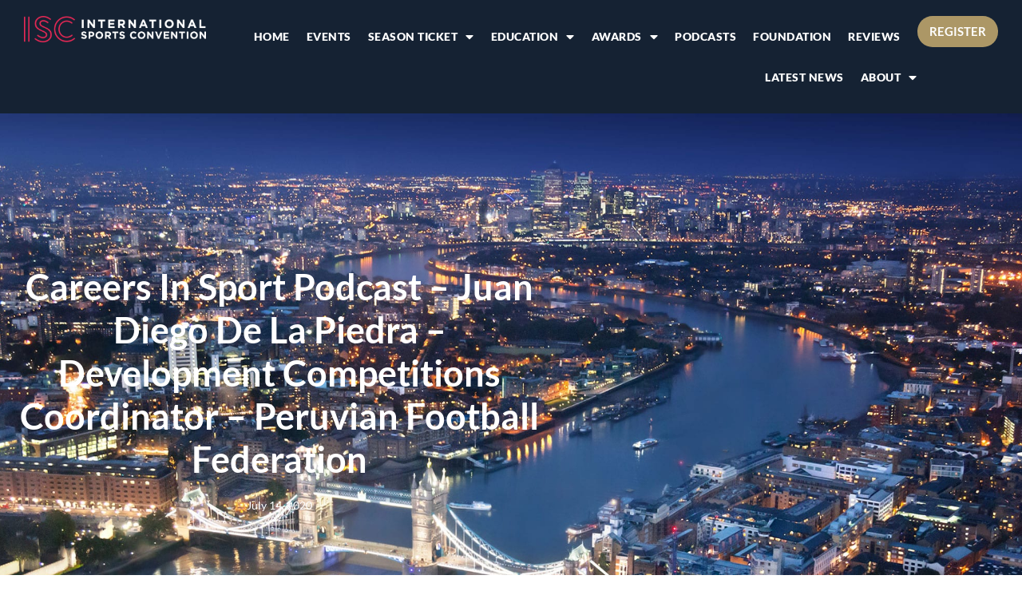

--- FILE ---
content_type: text/html; charset=UTF-8
request_url: https://internationalsportsconvention.com/careers-in-sport-podcast-juan-diego-de-la-piedra-development-competence-coordinator-peruvian-football-federation/
body_size: 20101
content:
<!doctype html>
<html lang="en-US">
<head>
	<meta charset="UTF-8">
	<meta name="viewport" content="width=device-width, initial-scale=1">
	<link rel="profile" href="https://gmpg.org/xfn/11">
	<meta name='robots' content='index, follow, max-image-preview:large, max-snippet:-1, max-video-preview:-1' />
	<style>img:is([sizes="auto" i], [sizes^="auto," i]) { contain-intrinsic-size: 3000px 1500px }</style>
	
	<!-- This site is optimized with the Yoast SEO plugin v26.8 - https://yoast.com/product/yoast-seo-wordpress/ -->
	<title>Careers In Sport Podcast - Juan Diego de la Piedra - Development Competitions Coordinator - Peruvian Football Federation - International Sports Convention</title>
	<link rel="canonical" href="https://internationalsportsconvention.com/careers-in-sport-podcast-juan-diego-de-la-piedra-development-competence-coordinator-peruvian-football-federation/" />
	<meta property="og:locale" content="en_US" />
	<meta property="og:type" content="article" />
	<meta property="og:title" content="Careers In Sport Podcast - Juan Diego de la Piedra - Development Competitions Coordinator - Peruvian Football Federation - International Sports Convention" />
	<meta property="og:url" content="https://internationalsportsconvention.com/careers-in-sport-podcast-juan-diego-de-la-piedra-development-competence-coordinator-peruvian-football-federation/" />
	<meta property="og:site_name" content="International Sports Convention" />
	<meta property="article:published_time" content="2020-07-14T10:31:34+00:00" />
	<meta property="article:modified_time" content="2021-10-05T13:20:41+00:00" />
	<meta property="og:image" content="https://internationalsportsconvention.com/wp-content/uploads/2020/07/GRAPHIC1.jpg" />
	<meta property="og:image:width" content="1280" />
	<meta property="og:image:height" content="720" />
	<meta property="og:image:type" content="image/jpeg" />
	<meta name="author" content="Ed Foster" />
	<meta name="twitter:card" content="summary_large_image" />
	<meta name="twitter:label1" content="Written by" />
	<meta name="twitter:data1" content="Ed Foster" />
	<script type="application/ld+json" class="yoast-schema-graph">{"@context":"https://schema.org","@graph":[{"@type":"Article","@id":"https://internationalsportsconvention.com/careers-in-sport-podcast-juan-diego-de-la-piedra-development-competence-coordinator-peruvian-football-federation/#article","isPartOf":{"@id":"https://internationalsportsconvention.com/careers-in-sport-podcast-juan-diego-de-la-piedra-development-competence-coordinator-peruvian-football-federation/"},"author":{"name":"Ed Foster","@id":"https://internationalsportsconvention.com/#/schema/person/cb889e4a6dc5777040e371a1fefdf928"},"headline":"Careers In Sport Podcast &#8211; Juan Diego de la Piedra &#8211; Development Competitions Coordinator &#8211; Peruvian Football Federation","datePublished":"2020-07-14T10:31:34+00:00","dateModified":"2021-10-05T13:20:41+00:00","mainEntityOfPage":{"@id":"https://internationalsportsconvention.com/careers-in-sport-podcast-juan-diego-de-la-piedra-development-competence-coordinator-peruvian-football-federation/"},"wordCount":18,"image":{"@id":"https://internationalsportsconvention.com/careers-in-sport-podcast-juan-diego-de-la-piedra-development-competence-coordinator-peruvian-football-federation/#primaryimage"},"thumbnailUrl":"https://internationalsportsconvention.com/wp-content/uploads/2020/07/GRAPHIC1.jpg","articleSection":["Podcasts"],"inLanguage":"en-US"},{"@type":"WebPage","@id":"https://internationalsportsconvention.com/careers-in-sport-podcast-juan-diego-de-la-piedra-development-competence-coordinator-peruvian-football-federation/","url":"https://internationalsportsconvention.com/careers-in-sport-podcast-juan-diego-de-la-piedra-development-competence-coordinator-peruvian-football-federation/","name":"Careers In Sport Podcast - Juan Diego de la Piedra - Development Competitions Coordinator - Peruvian Football Federation - International Sports Convention","isPartOf":{"@id":"https://internationalsportsconvention.com/#website"},"primaryImageOfPage":{"@id":"https://internationalsportsconvention.com/careers-in-sport-podcast-juan-diego-de-la-piedra-development-competence-coordinator-peruvian-football-federation/#primaryimage"},"image":{"@id":"https://internationalsportsconvention.com/careers-in-sport-podcast-juan-diego-de-la-piedra-development-competence-coordinator-peruvian-football-federation/#primaryimage"},"thumbnailUrl":"https://internationalsportsconvention.com/wp-content/uploads/2020/07/GRAPHIC1.jpg","datePublished":"2020-07-14T10:31:34+00:00","dateModified":"2021-10-05T13:20:41+00:00","author":{"@id":"https://internationalsportsconvention.com/#/schema/person/cb889e4a6dc5777040e371a1fefdf928"},"breadcrumb":{"@id":"https://internationalsportsconvention.com/careers-in-sport-podcast-juan-diego-de-la-piedra-development-competence-coordinator-peruvian-football-federation/#breadcrumb"},"inLanguage":"en-US","potentialAction":[{"@type":"ReadAction","target":["https://internationalsportsconvention.com/careers-in-sport-podcast-juan-diego-de-la-piedra-development-competence-coordinator-peruvian-football-federation/"]}]},{"@type":"ImageObject","inLanguage":"en-US","@id":"https://internationalsportsconvention.com/careers-in-sport-podcast-juan-diego-de-la-piedra-development-competence-coordinator-peruvian-football-federation/#primaryimage","url":"https://internationalsportsconvention.com/wp-content/uploads/2020/07/GRAPHIC1.jpg","contentUrl":"https://internationalsportsconvention.com/wp-content/uploads/2020/07/GRAPHIC1.jpg","width":1280,"height":720},{"@type":"BreadcrumbList","@id":"https://internationalsportsconvention.com/careers-in-sport-podcast-juan-diego-de-la-piedra-development-competence-coordinator-peruvian-football-federation/#breadcrumb","itemListElement":[{"@type":"ListItem","position":1,"name":"Home","item":"https://internationalsportsconvention.com/"},{"@type":"ListItem","position":2,"name":"Careers In Sport Podcast &#8211; Juan Diego de la Piedra &#8211; Development Competitions Coordinator &#8211; Peruvian Football Federation"}]},{"@type":"WebSite","@id":"https://internationalsportsconvention.com/#website","url":"https://internationalsportsconvention.com/","name":"International Sports Convention","description":"The International Sports Convention - London","potentialAction":[{"@type":"SearchAction","target":{"@type":"EntryPoint","urlTemplate":"https://internationalsportsconvention.com/?s={search_term_string}"},"query-input":{"@type":"PropertyValueSpecification","valueRequired":true,"valueName":"search_term_string"}}],"inLanguage":"en-US"},{"@type":"Person","@id":"https://internationalsportsconvention.com/#/schema/person/cb889e4a6dc5777040e371a1fefdf928","name":"Ed Foster","url":"https://internationalsportsconvention.com/author/ed-foster110percent-co-uk/"}]}</script>
	<!-- / Yoast SEO plugin. -->


<link rel='dns-prefetch' href='//cc.cdn.civiccomputing.com' />
<link rel="alternate" type="application/rss+xml" title="International Sports Convention &raquo; Feed" href="https://internationalsportsconvention.com/feed/" />
<link rel="alternate" type="application/rss+xml" title="International Sports Convention &raquo; Comments Feed" href="https://internationalsportsconvention.com/comments/feed/" />
<script>
window._wpemojiSettings = {"baseUrl":"https:\/\/s.w.org\/images\/core\/emoji\/16.0.1\/72x72\/","ext":".png","svgUrl":"https:\/\/s.w.org\/images\/core\/emoji\/16.0.1\/svg\/","svgExt":".svg","source":{"concatemoji":"https:\/\/internationalsportsconvention.com\/wp-includes\/js\/wp-emoji-release.min.js"}};
/*! This file is auto-generated */
!function(s,n){var o,i,e;function c(e){try{var t={supportTests:e,timestamp:(new Date).valueOf()};sessionStorage.setItem(o,JSON.stringify(t))}catch(e){}}function p(e,t,n){e.clearRect(0,0,e.canvas.width,e.canvas.height),e.fillText(t,0,0);var t=new Uint32Array(e.getImageData(0,0,e.canvas.width,e.canvas.height).data),a=(e.clearRect(0,0,e.canvas.width,e.canvas.height),e.fillText(n,0,0),new Uint32Array(e.getImageData(0,0,e.canvas.width,e.canvas.height).data));return t.every(function(e,t){return e===a[t]})}function u(e,t){e.clearRect(0,0,e.canvas.width,e.canvas.height),e.fillText(t,0,0);for(var n=e.getImageData(16,16,1,1),a=0;a<n.data.length;a++)if(0!==n.data[a])return!1;return!0}function f(e,t,n,a){switch(t){case"flag":return n(e,"\ud83c\udff3\ufe0f\u200d\u26a7\ufe0f","\ud83c\udff3\ufe0f\u200b\u26a7\ufe0f")?!1:!n(e,"\ud83c\udde8\ud83c\uddf6","\ud83c\udde8\u200b\ud83c\uddf6")&&!n(e,"\ud83c\udff4\udb40\udc67\udb40\udc62\udb40\udc65\udb40\udc6e\udb40\udc67\udb40\udc7f","\ud83c\udff4\u200b\udb40\udc67\u200b\udb40\udc62\u200b\udb40\udc65\u200b\udb40\udc6e\u200b\udb40\udc67\u200b\udb40\udc7f");case"emoji":return!a(e,"\ud83e\udedf")}return!1}function g(e,t,n,a){var r="undefined"!=typeof WorkerGlobalScope&&self instanceof WorkerGlobalScope?new OffscreenCanvas(300,150):s.createElement("canvas"),o=r.getContext("2d",{willReadFrequently:!0}),i=(o.textBaseline="top",o.font="600 32px Arial",{});return e.forEach(function(e){i[e]=t(o,e,n,a)}),i}function t(e){var t=s.createElement("script");t.src=e,t.defer=!0,s.head.appendChild(t)}"undefined"!=typeof Promise&&(o="wpEmojiSettingsSupports",i=["flag","emoji"],n.supports={everything:!0,everythingExceptFlag:!0},e=new Promise(function(e){s.addEventListener("DOMContentLoaded",e,{once:!0})}),new Promise(function(t){var n=function(){try{var e=JSON.parse(sessionStorage.getItem(o));if("object"==typeof e&&"number"==typeof e.timestamp&&(new Date).valueOf()<e.timestamp+604800&&"object"==typeof e.supportTests)return e.supportTests}catch(e){}return null}();if(!n){if("undefined"!=typeof Worker&&"undefined"!=typeof OffscreenCanvas&&"undefined"!=typeof URL&&URL.createObjectURL&&"undefined"!=typeof Blob)try{var e="postMessage("+g.toString()+"("+[JSON.stringify(i),f.toString(),p.toString(),u.toString()].join(",")+"));",a=new Blob([e],{type:"text/javascript"}),r=new Worker(URL.createObjectURL(a),{name:"wpTestEmojiSupports"});return void(r.onmessage=function(e){c(n=e.data),r.terminate(),t(n)})}catch(e){}c(n=g(i,f,p,u))}t(n)}).then(function(e){for(var t in e)n.supports[t]=e[t],n.supports.everything=n.supports.everything&&n.supports[t],"flag"!==t&&(n.supports.everythingExceptFlag=n.supports.everythingExceptFlag&&n.supports[t]);n.supports.everythingExceptFlag=n.supports.everythingExceptFlag&&!n.supports.flag,n.DOMReady=!1,n.readyCallback=function(){n.DOMReady=!0}}).then(function(){return e}).then(function(){var e;n.supports.everything||(n.readyCallback(),(e=n.source||{}).concatemoji?t(e.concatemoji):e.wpemoji&&e.twemoji&&(t(e.twemoji),t(e.wpemoji)))}))}((window,document),window._wpemojiSettings);
</script>
<style id='wp-emoji-styles-inline-css'>

	img.wp-smiley, img.emoji {
		display: inline !important;
		border: none !important;
		box-shadow: none !important;
		height: 1em !important;
		width: 1em !important;
		margin: 0 0.07em !important;
		vertical-align: -0.1em !important;
		background: none !important;
		padding: 0 !important;
	}
</style>
<link rel='stylesheet' id='wp-block-library-css' href='https://internationalsportsconvention.com/wp-includes/css/dist/block-library/style.min.css' media='all' />
<style id='global-styles-inline-css'>
:root{--wp--preset--aspect-ratio--square: 1;--wp--preset--aspect-ratio--4-3: 4/3;--wp--preset--aspect-ratio--3-4: 3/4;--wp--preset--aspect-ratio--3-2: 3/2;--wp--preset--aspect-ratio--2-3: 2/3;--wp--preset--aspect-ratio--16-9: 16/9;--wp--preset--aspect-ratio--9-16: 9/16;--wp--preset--color--black: #000000;--wp--preset--color--cyan-bluish-gray: #abb8c3;--wp--preset--color--white: #ffffff;--wp--preset--color--pale-pink: #f78da7;--wp--preset--color--vivid-red: #cf2e2e;--wp--preset--color--luminous-vivid-orange: #ff6900;--wp--preset--color--luminous-vivid-amber: #fcb900;--wp--preset--color--light-green-cyan: #7bdcb5;--wp--preset--color--vivid-green-cyan: #00d084;--wp--preset--color--pale-cyan-blue: #8ed1fc;--wp--preset--color--vivid-cyan-blue: #0693e3;--wp--preset--color--vivid-purple: #9b51e0;--wp--preset--gradient--vivid-cyan-blue-to-vivid-purple: linear-gradient(135deg,rgba(6,147,227,1) 0%,rgb(155,81,224) 100%);--wp--preset--gradient--light-green-cyan-to-vivid-green-cyan: linear-gradient(135deg,rgb(122,220,180) 0%,rgb(0,208,130) 100%);--wp--preset--gradient--luminous-vivid-amber-to-luminous-vivid-orange: linear-gradient(135deg,rgba(252,185,0,1) 0%,rgba(255,105,0,1) 100%);--wp--preset--gradient--luminous-vivid-orange-to-vivid-red: linear-gradient(135deg,rgba(255,105,0,1) 0%,rgb(207,46,46) 100%);--wp--preset--gradient--very-light-gray-to-cyan-bluish-gray: linear-gradient(135deg,rgb(238,238,238) 0%,rgb(169,184,195) 100%);--wp--preset--gradient--cool-to-warm-spectrum: linear-gradient(135deg,rgb(74,234,220) 0%,rgb(151,120,209) 20%,rgb(207,42,186) 40%,rgb(238,44,130) 60%,rgb(251,105,98) 80%,rgb(254,248,76) 100%);--wp--preset--gradient--blush-light-purple: linear-gradient(135deg,rgb(255,206,236) 0%,rgb(152,150,240) 100%);--wp--preset--gradient--blush-bordeaux: linear-gradient(135deg,rgb(254,205,165) 0%,rgb(254,45,45) 50%,rgb(107,0,62) 100%);--wp--preset--gradient--luminous-dusk: linear-gradient(135deg,rgb(255,203,112) 0%,rgb(199,81,192) 50%,rgb(65,88,208) 100%);--wp--preset--gradient--pale-ocean: linear-gradient(135deg,rgb(255,245,203) 0%,rgb(182,227,212) 50%,rgb(51,167,181) 100%);--wp--preset--gradient--electric-grass: linear-gradient(135deg,rgb(202,248,128) 0%,rgb(113,206,126) 100%);--wp--preset--gradient--midnight: linear-gradient(135deg,rgb(2,3,129) 0%,rgb(40,116,252) 100%);--wp--preset--font-size--small: 13px;--wp--preset--font-size--medium: 20px;--wp--preset--font-size--large: 36px;--wp--preset--font-size--x-large: 42px;--wp--preset--spacing--20: 0.44rem;--wp--preset--spacing--30: 0.67rem;--wp--preset--spacing--40: 1rem;--wp--preset--spacing--50: 1.5rem;--wp--preset--spacing--60: 2.25rem;--wp--preset--spacing--70: 3.38rem;--wp--preset--spacing--80: 5.06rem;--wp--preset--shadow--natural: 6px 6px 9px rgba(0, 0, 0, 0.2);--wp--preset--shadow--deep: 12px 12px 50px rgba(0, 0, 0, 0.4);--wp--preset--shadow--sharp: 6px 6px 0px rgba(0, 0, 0, 0.2);--wp--preset--shadow--outlined: 6px 6px 0px -3px rgba(255, 255, 255, 1), 6px 6px rgba(0, 0, 0, 1);--wp--preset--shadow--crisp: 6px 6px 0px rgba(0, 0, 0, 1);}:root { --wp--style--global--content-size: 800px;--wp--style--global--wide-size: 1200px; }:where(body) { margin: 0; }.wp-site-blocks > .alignleft { float: left; margin-right: 2em; }.wp-site-blocks > .alignright { float: right; margin-left: 2em; }.wp-site-blocks > .aligncenter { justify-content: center; margin-left: auto; margin-right: auto; }:where(.wp-site-blocks) > * { margin-block-start: 24px; margin-block-end: 0; }:where(.wp-site-blocks) > :first-child { margin-block-start: 0; }:where(.wp-site-blocks) > :last-child { margin-block-end: 0; }:root { --wp--style--block-gap: 24px; }:root :where(.is-layout-flow) > :first-child{margin-block-start: 0;}:root :where(.is-layout-flow) > :last-child{margin-block-end: 0;}:root :where(.is-layout-flow) > *{margin-block-start: 24px;margin-block-end: 0;}:root :where(.is-layout-constrained) > :first-child{margin-block-start: 0;}:root :where(.is-layout-constrained) > :last-child{margin-block-end: 0;}:root :where(.is-layout-constrained) > *{margin-block-start: 24px;margin-block-end: 0;}:root :where(.is-layout-flex){gap: 24px;}:root :where(.is-layout-grid){gap: 24px;}.is-layout-flow > .alignleft{float: left;margin-inline-start: 0;margin-inline-end: 2em;}.is-layout-flow > .alignright{float: right;margin-inline-start: 2em;margin-inline-end: 0;}.is-layout-flow > .aligncenter{margin-left: auto !important;margin-right: auto !important;}.is-layout-constrained > .alignleft{float: left;margin-inline-start: 0;margin-inline-end: 2em;}.is-layout-constrained > .alignright{float: right;margin-inline-start: 2em;margin-inline-end: 0;}.is-layout-constrained > .aligncenter{margin-left: auto !important;margin-right: auto !important;}.is-layout-constrained > :where(:not(.alignleft):not(.alignright):not(.alignfull)){max-width: var(--wp--style--global--content-size);margin-left: auto !important;margin-right: auto !important;}.is-layout-constrained > .alignwide{max-width: var(--wp--style--global--wide-size);}body .is-layout-flex{display: flex;}.is-layout-flex{flex-wrap: wrap;align-items: center;}.is-layout-flex > :is(*, div){margin: 0;}body .is-layout-grid{display: grid;}.is-layout-grid > :is(*, div){margin: 0;}body{padding-top: 0px;padding-right: 0px;padding-bottom: 0px;padding-left: 0px;}a:where(:not(.wp-element-button)){text-decoration: underline;}:root :where(.wp-element-button, .wp-block-button__link){background-color: #32373c;border-width: 0;color: #fff;font-family: inherit;font-size: inherit;line-height: inherit;padding: calc(0.667em + 2px) calc(1.333em + 2px);text-decoration: none;}.has-black-color{color: var(--wp--preset--color--black) !important;}.has-cyan-bluish-gray-color{color: var(--wp--preset--color--cyan-bluish-gray) !important;}.has-white-color{color: var(--wp--preset--color--white) !important;}.has-pale-pink-color{color: var(--wp--preset--color--pale-pink) !important;}.has-vivid-red-color{color: var(--wp--preset--color--vivid-red) !important;}.has-luminous-vivid-orange-color{color: var(--wp--preset--color--luminous-vivid-orange) !important;}.has-luminous-vivid-amber-color{color: var(--wp--preset--color--luminous-vivid-amber) !important;}.has-light-green-cyan-color{color: var(--wp--preset--color--light-green-cyan) !important;}.has-vivid-green-cyan-color{color: var(--wp--preset--color--vivid-green-cyan) !important;}.has-pale-cyan-blue-color{color: var(--wp--preset--color--pale-cyan-blue) !important;}.has-vivid-cyan-blue-color{color: var(--wp--preset--color--vivid-cyan-blue) !important;}.has-vivid-purple-color{color: var(--wp--preset--color--vivid-purple) !important;}.has-black-background-color{background-color: var(--wp--preset--color--black) !important;}.has-cyan-bluish-gray-background-color{background-color: var(--wp--preset--color--cyan-bluish-gray) !important;}.has-white-background-color{background-color: var(--wp--preset--color--white) !important;}.has-pale-pink-background-color{background-color: var(--wp--preset--color--pale-pink) !important;}.has-vivid-red-background-color{background-color: var(--wp--preset--color--vivid-red) !important;}.has-luminous-vivid-orange-background-color{background-color: var(--wp--preset--color--luminous-vivid-orange) !important;}.has-luminous-vivid-amber-background-color{background-color: var(--wp--preset--color--luminous-vivid-amber) !important;}.has-light-green-cyan-background-color{background-color: var(--wp--preset--color--light-green-cyan) !important;}.has-vivid-green-cyan-background-color{background-color: var(--wp--preset--color--vivid-green-cyan) !important;}.has-pale-cyan-blue-background-color{background-color: var(--wp--preset--color--pale-cyan-blue) !important;}.has-vivid-cyan-blue-background-color{background-color: var(--wp--preset--color--vivid-cyan-blue) !important;}.has-vivid-purple-background-color{background-color: var(--wp--preset--color--vivid-purple) !important;}.has-black-border-color{border-color: var(--wp--preset--color--black) !important;}.has-cyan-bluish-gray-border-color{border-color: var(--wp--preset--color--cyan-bluish-gray) !important;}.has-white-border-color{border-color: var(--wp--preset--color--white) !important;}.has-pale-pink-border-color{border-color: var(--wp--preset--color--pale-pink) !important;}.has-vivid-red-border-color{border-color: var(--wp--preset--color--vivid-red) !important;}.has-luminous-vivid-orange-border-color{border-color: var(--wp--preset--color--luminous-vivid-orange) !important;}.has-luminous-vivid-amber-border-color{border-color: var(--wp--preset--color--luminous-vivid-amber) !important;}.has-light-green-cyan-border-color{border-color: var(--wp--preset--color--light-green-cyan) !important;}.has-vivid-green-cyan-border-color{border-color: var(--wp--preset--color--vivid-green-cyan) !important;}.has-pale-cyan-blue-border-color{border-color: var(--wp--preset--color--pale-cyan-blue) !important;}.has-vivid-cyan-blue-border-color{border-color: var(--wp--preset--color--vivid-cyan-blue) !important;}.has-vivid-purple-border-color{border-color: var(--wp--preset--color--vivid-purple) !important;}.has-vivid-cyan-blue-to-vivid-purple-gradient-background{background: var(--wp--preset--gradient--vivid-cyan-blue-to-vivid-purple) !important;}.has-light-green-cyan-to-vivid-green-cyan-gradient-background{background: var(--wp--preset--gradient--light-green-cyan-to-vivid-green-cyan) !important;}.has-luminous-vivid-amber-to-luminous-vivid-orange-gradient-background{background: var(--wp--preset--gradient--luminous-vivid-amber-to-luminous-vivid-orange) !important;}.has-luminous-vivid-orange-to-vivid-red-gradient-background{background: var(--wp--preset--gradient--luminous-vivid-orange-to-vivid-red) !important;}.has-very-light-gray-to-cyan-bluish-gray-gradient-background{background: var(--wp--preset--gradient--very-light-gray-to-cyan-bluish-gray) !important;}.has-cool-to-warm-spectrum-gradient-background{background: var(--wp--preset--gradient--cool-to-warm-spectrum) !important;}.has-blush-light-purple-gradient-background{background: var(--wp--preset--gradient--blush-light-purple) !important;}.has-blush-bordeaux-gradient-background{background: var(--wp--preset--gradient--blush-bordeaux) !important;}.has-luminous-dusk-gradient-background{background: var(--wp--preset--gradient--luminous-dusk) !important;}.has-pale-ocean-gradient-background{background: var(--wp--preset--gradient--pale-ocean) !important;}.has-electric-grass-gradient-background{background: var(--wp--preset--gradient--electric-grass) !important;}.has-midnight-gradient-background{background: var(--wp--preset--gradient--midnight) !important;}.has-small-font-size{font-size: var(--wp--preset--font-size--small) !important;}.has-medium-font-size{font-size: var(--wp--preset--font-size--medium) !important;}.has-large-font-size{font-size: var(--wp--preset--font-size--large) !important;}.has-x-large-font-size{font-size: var(--wp--preset--font-size--x-large) !important;}
:root :where(.wp-block-pullquote){font-size: 1.5em;line-height: 1.6;}
</style>
<link rel='stylesheet' id='hello-elementor-css' href='https://internationalsportsconvention.com/wp-content/themes/hello-elementor/assets/css/reset.css' media='all' />
<link rel='stylesheet' id='hello-elementor-child-css' href='https://internationalsportsconvention.com/wp-content/themes/100AND10%20Hello%20child%20theme/style.css' media='all' />
<link rel='stylesheet' id='hello-elementor-theme-style-css' href='https://internationalsportsconvention.com/wp-content/themes/hello-elementor/assets/css/theme.css' media='all' />
<link rel='stylesheet' id='hello-elementor-header-footer-css' href='https://internationalsportsconvention.com/wp-content/themes/hello-elementor/assets/css/header-footer.css' media='all' />
<link rel='stylesheet' id='widget-pp-advanced-menu-css' href='https://internationalsportsconvention.com/wp-content/plugins/powerpack-elements/assets/css/min/widget-advanced-menu.min.css' media='all' />
<link rel='stylesheet' id='elementor-frontend-css' href='https://internationalsportsconvention.com/wp-content/plugins/elementor/assets/css/frontend.min.css' media='all' />
<link rel='stylesheet' id='swiper-css' href='https://internationalsportsconvention.com/wp-content/plugins/elementor/assets/lib/swiper/v8/css/swiper.min.css' media='all' />
<link rel='stylesheet' id='e-swiper-css' href='https://internationalsportsconvention.com/wp-content/plugins/elementor/assets/css/conditionals/e-swiper.min.css' media='all' />
<link rel='stylesheet' id='widget-loop-common-css' href='https://internationalsportsconvention.com/wp-content/plugins/elementor-pro/assets/css/widget-loop-common.min.css' media='all' />
<link rel='stylesheet' id='widget-loop-carousel-css' href='https://internationalsportsconvention.com/wp-content/plugins/elementor-pro/assets/css/widget-loop-carousel.min.css' media='all' />
<link rel='stylesheet' id='widget-heading-css' href='https://internationalsportsconvention.com/wp-content/plugins/elementor/assets/css/widget-heading.min.css' media='all' />
<link rel='stylesheet' id='widget-social-icons-css' href='https://internationalsportsconvention.com/wp-content/plugins/elementor/assets/css/widget-social-icons.min.css' media='all' />
<link rel='stylesheet' id='e-apple-webkit-css' href='https://internationalsportsconvention.com/wp-content/plugins/elementor/assets/css/conditionals/apple-webkit.min.css' media='all' />
<link rel='stylesheet' id='widget-image-css' href='https://internationalsportsconvention.com/wp-content/plugins/elementor/assets/css/widget-image.min.css' media='all' />
<link rel='stylesheet' id='widget-post-info-css' href='https://internationalsportsconvention.com/wp-content/plugins/elementor-pro/assets/css/widget-post-info.min.css' media='all' />
<link rel='stylesheet' id='widget-icon-list-css' href='https://internationalsportsconvention.com/wp-content/plugins/elementor/assets/css/widget-icon-list.min.css' media='all' />
<link rel='stylesheet' id='elementor-icons-shared-0-css' href='https://internationalsportsconvention.com/wp-content/plugins/elementor/assets/lib/font-awesome/css/fontawesome.min.css' media='all' />
<link rel='stylesheet' id='elementor-icons-fa-regular-css' href='https://internationalsportsconvention.com/wp-content/plugins/elementor/assets/lib/font-awesome/css/regular.min.css' media='all' />
<link rel='stylesheet' id='elementor-icons-fa-solid-css' href='https://internationalsportsconvention.com/wp-content/plugins/elementor/assets/lib/font-awesome/css/solid.min.css' media='all' />
<link rel='stylesheet' id='elementor-icons-css' href='https://internationalsportsconvention.com/wp-content/plugins/elementor/assets/lib/eicons/css/elementor-icons.min.css' media='all' />
<link rel='stylesheet' id='elementor-post-14826-css' href='https://internationalsportsconvention.com/wp-content/uploads/elementor/css/post-14826.css' media='all' />
<link rel='stylesheet' id='uael-frontend-css' href='https://internationalsportsconvention.com/wp-content/plugins/ultimate-elementor/assets/min-css/uael-frontend.min.css' media='all' />
<link rel='stylesheet' id='uael-teammember-social-icons-css' href='https://internationalsportsconvention.com/wp-content/plugins/elementor/assets/css/widget-social-icons.min.css' media='all' />
<link rel='stylesheet' id='uael-social-share-icons-brands-css' href='https://internationalsportsconvention.com/wp-content/plugins/elementor/assets/lib/font-awesome/css/brands.css' media='all' />
<link rel='stylesheet' id='uael-social-share-icons-fontawesome-css' href='https://internationalsportsconvention.com/wp-content/plugins/elementor/assets/lib/font-awesome/css/fontawesome.css' media='all' />
<link rel='stylesheet' id='uael-nav-menu-icons-css' href='https://internationalsportsconvention.com/wp-content/plugins/elementor/assets/lib/font-awesome/css/solid.css' media='all' />
<link rel='stylesheet' id='font-awesome-5-all-css' href='https://internationalsportsconvention.com/wp-content/plugins/elementor/assets/lib/font-awesome/css/all.min.css' media='all' />
<link rel='stylesheet' id='font-awesome-4-shim-css' href='https://internationalsportsconvention.com/wp-content/plugins/elementor/assets/lib/font-awesome/css/v4-shims.min.css' media='all' />
<link rel='stylesheet' id='pp-extensions-css' href='https://internationalsportsconvention.com/wp-content/plugins/powerpack-elements/assets/css/min/extensions.min.css' media='all' />
<link rel='stylesheet' id='pp-tooltip-css' href='https://internationalsportsconvention.com/wp-content/plugins/powerpack-elements/assets/css/min/tooltip.min.css' media='all' />
<link rel='stylesheet' id='elementor-post-16290-css' href='https://internationalsportsconvention.com/wp-content/uploads/elementor/css/post-16290.css' media='all' />
<link rel='stylesheet' id='elementor-post-101-css' href='https://internationalsportsconvention.com/wp-content/uploads/elementor/css/post-101.css' media='all' />
<link rel='stylesheet' id='elementor-post-6190-css' href='https://internationalsportsconvention.com/wp-content/uploads/elementor/css/post-6190.css' media='all' />
<link rel='stylesheet' id='elementor-gf-local-lato-css' href='https://internationalsportsconvention.com/wp-content/uploads/elementor/google-fonts/css/lato.css' media='all' />
<link rel='stylesheet' id='elementor-icons-fa-brands-css' href='https://internationalsportsconvention.com/wp-content/plugins/elementor/assets/lib/font-awesome/css/brands.min.css' media='all' />
<script id="jquery-core-js-extra">
var pp = {"ajax_url":"https:\/\/internationalsportsconvention.com\/wp-admin\/admin-ajax.php"};
</script>
<script src="https://internationalsportsconvention.com/wp-includes/js/jquery/jquery.min.js" id="jquery-core-js"></script>
<script src="https://internationalsportsconvention.com/wp-includes/js/jquery/jquery-migrate.min.js" id="jquery-migrate-js"></script>
<script src="https://internationalsportsconvention.com/wp-content/plugins/elementor/assets/lib/font-awesome/js/v4-shims.min.js" id="font-awesome-4-shim-js"></script>
<link rel="https://api.w.org/" href="https://internationalsportsconvention.com/wp-json/" /><link rel="alternate" title="JSON" type="application/json" href="https://internationalsportsconvention.com/wp-json/wp/v2/posts/15935" /><link rel="EditURI" type="application/rsd+xml" title="RSD" href="https://internationalsportsconvention.com/xmlrpc.php?rsd" />
<meta name="generator" content="WordPress 6.8.3" />
<link rel='shortlink' href='https://internationalsportsconvention.com/?p=15935' />
<link rel="alternate" title="oEmbed (JSON)" type="application/json+oembed" href="https://internationalsportsconvention.com/wp-json/oembed/1.0/embed?url=https%3A%2F%2Finternationalsportsconvention.com%2Fcareers-in-sport-podcast-juan-diego-de-la-piedra-development-competence-coordinator-peruvian-football-federation%2F" />
<link rel="alternate" title="oEmbed (XML)" type="text/xml+oembed" href="https://internationalsportsconvention.com/wp-json/oembed/1.0/embed?url=https%3A%2F%2Finternationalsportsconvention.com%2Fcareers-in-sport-podcast-juan-diego-de-la-piedra-development-competence-coordinator-peruvian-football-federation%2F&#038;format=xml" />
    
    <!-- Google Tag Manager -->
    <script>(function(w,d,s,l,i){w[l]=w[l]||[];w[l].push({'gtm.start':
    new Date().getTime(),event:'gtm.js'});var f=d.getElementsByTagName(s)[0],
    j=d.createElement(s),dl=l!='dataLayer'?'&l='+l:'';j.async=true;j.src=
    'https://www.googletagmanager.com/gtm.js?id='+i+dl;f.parentNode.insertBefore(j,f);
    })(window,document,'script','dataLayer','GTM-542924B');</script>

    <!-- End Google Tag Manager -->
    <!-- Facebook Pixel Code -->
    <script>
    !function(f,b,e,v,n,t,s)
    {if(f.fbq)return;n=f.fbq=function(){n.callMethod?
    n.callMethod.apply(n,arguments):n.queue.push(arguments)};
    if(!f._fbq)f._fbq=n;n.push=n;n.loaded=!0;n.version='2.0';
    n.queue=[];t=b.createElement(e);t.async=!0;
    t.src=v;s=b.getElementsByTagName(e)[0];
    s.parentNode.insertBefore(t,s)}(window, document,'script',
    'https://connect.facebook.net/en_US/fbevents.js');
    fbq('init', '321495015628326');
    fbq('track', 'PageView');
    </script>
    <noscript><img height="1" width="1" style="display:none"
    src="https://www.facebook.com/tr?id=321495015628326&ev=PageView&noscript=1"
    /></noscript>
    <!-- End Facebook Pixel Code -->
    <script>
        function loadAdverts(advertType, containerSelector) {
            jQuery.ajax({
                url: '/wp-admin/admin-ajax.php',
                type: 'POST',
                data: {
                    'action': 'fetch_adverts',
                    'advert_type': advertType
                },
                success: function(response) {
                    jQuery(containerSelector).html(response);
                },
                error: function(xhr, status, error) {
                    console.error("AJAX Error: ", status, error);
                }
            });
        }

        jQuery(document).ready(function() {
            loadAdverts('leaderboard', '#leaderboard-advert-container'); // For leaderboard adverts
            loadAdverts('medium', '#medium-advert-container'); // For medium adverts
        });
    </script>
    <!-- Leadinfo tracking code -->
    <script>(function(l,e,a,d,i,n,f,o){if(!l[i]){l.GlobalLeadinfoNamespace=l.GlobalLeadinfoNamespace||[];
    l.GlobalLeadinfoNamespace.push(i);l[i]=function(){(l[i].q=l[i].q||[]).push(arguments)};l[i].t=l[i].t||n;
    l[i].q=l[i].q||[];o=e.createElement(a);f=e.getElementsByTagName(a)[0];o.async=1;o.src=d;f.parentNode.insertBefore(o,f);}
    }(window,document,'script','https://cdn.leadinfo.net/ping.js','leadinfo','LI-68653BBFBE17C'));</script> 
        <style>
        body:not(.elementor-editor-active) .elementor.elementor [class*="custom-field-is-empty"],
        body:not(.elementor-editor-active) .elementor.elementor [id^="custom-field-is-empty"],
		body:not(.elementor-editor-active) .elementor.elementor .custom-field-is-empty {
            display: none;
        }
    </style>
    <meta name="generator" content="Elementor 3.34.2; features: additional_custom_breakpoints; settings: css_print_method-external, google_font-enabled, font_display-auto">
			<style>
				.e-con.e-parent:nth-of-type(n+4):not(.e-lazyloaded):not(.e-no-lazyload),
				.e-con.e-parent:nth-of-type(n+4):not(.e-lazyloaded):not(.e-no-lazyload) * {
					background-image: none !important;
				}
				@media screen and (max-height: 1024px) {
					.e-con.e-parent:nth-of-type(n+3):not(.e-lazyloaded):not(.e-no-lazyload),
					.e-con.e-parent:nth-of-type(n+3):not(.e-lazyloaded):not(.e-no-lazyload) * {
						background-image: none !important;
					}
				}
				@media screen and (max-height: 640px) {
					.e-con.e-parent:nth-of-type(n+2):not(.e-lazyloaded):not(.e-no-lazyload),
					.e-con.e-parent:nth-of-type(n+2):not(.e-lazyloaded):not(.e-no-lazyload) * {
						background-image: none !important;
					}
				}
			</style>
			<link rel="icon" href="https://internationalsportsconvention.com/wp-content/uploads/2019/02/cropped-ISC-Favicon-Red-32x32.png" sizes="32x32" />
<link rel="icon" href="https://internationalsportsconvention.com/wp-content/uploads/2019/02/cropped-ISC-Favicon-Red-192x192.png" sizes="192x192" />
<link rel="apple-touch-icon" href="https://internationalsportsconvention.com/wp-content/uploads/2019/02/cropped-ISC-Favicon-Red-180x180.png" />
<meta name="msapplication-TileImage" content="https://internationalsportsconvention.com/wp-content/uploads/2019/02/cropped-ISC-Favicon-Red-270x270.png" />
</head>
<body class="wp-singular post-template-default single single-post postid-15935 single-format-standard wp-embed-responsive wp-theme-hello-elementor wp-child-theme-100AND10Hellochildtheme hello-elementor-default elementor-default elementor-kit-14826 elementor-page-6190">

    <!-- Google Tag Manager (noscript) -->
<noscript><iframe src="https://www.googletagmanager.com/ns.html?id=GTM-542924B"
height="0" width="0" style="display:none;visibility:hidden"></iframe></noscript>
<!-- End Google Tag Manager (noscript) -->
    
<a class="skip-link screen-reader-text" href="#content">Skip to content</a>

		<header data-elementor-type="header" data-elementor-id="16290" class="elementor elementor-16290 elementor-location-header" data-elementor-post-type="elementor_library">
			<div class="elementor-element elementor-element-f5e367f e-con-full e-flex e-con e-parent" data-id="f5e367f" data-element_type="container" data-settings="{&quot;background_background&quot;:&quot;classic&quot;}">
		<div class="elementor-element elementor-element-a268614 e-con-full e-flex e-con e-child" data-id="a268614" data-element_type="container">
				<div class="elementor-element elementor-element-5024a44 elementor-widget elementor-widget-uael-retina-image" data-id="5024a44" data-element_type="widget" data-settings="{&quot;align&quot;:&quot;left&quot;,&quot;width&quot;:{&quot;unit&quot;:&quot;%&quot;,&quot;size&quot;:&quot;&quot;,&quot;sizes&quot;:[]},&quot;width_tablet&quot;:{&quot;unit&quot;:&quot;%&quot;,&quot;size&quot;:&quot;&quot;,&quot;sizes&quot;:[]},&quot;width_mobile&quot;:{&quot;unit&quot;:&quot;%&quot;,&quot;size&quot;:&quot;&quot;,&quot;sizes&quot;:[]},&quot;space&quot;:{&quot;unit&quot;:&quot;%&quot;,&quot;size&quot;:&quot;&quot;,&quot;sizes&quot;:[]},&quot;space_tablet&quot;:{&quot;unit&quot;:&quot;%&quot;,&quot;size&quot;:&quot;&quot;,&quot;sizes&quot;:[]},&quot;space_mobile&quot;:{&quot;unit&quot;:&quot;%&quot;,&quot;size&quot;:&quot;&quot;,&quot;sizes&quot;:[]},&quot;image_border_radius&quot;:{&quot;unit&quot;:&quot;px&quot;,&quot;top&quot;:&quot;&quot;,&quot;right&quot;:&quot;&quot;,&quot;bottom&quot;:&quot;&quot;,&quot;left&quot;:&quot;&quot;,&quot;isLinked&quot;:true},&quot;image_border_radius_tablet&quot;:{&quot;unit&quot;:&quot;px&quot;,&quot;top&quot;:&quot;&quot;,&quot;right&quot;:&quot;&quot;,&quot;bottom&quot;:&quot;&quot;,&quot;left&quot;:&quot;&quot;,&quot;isLinked&quot;:true},&quot;image_border_radius_mobile&quot;:{&quot;unit&quot;:&quot;px&quot;,&quot;top&quot;:&quot;&quot;,&quot;right&quot;:&quot;&quot;,&quot;bottom&quot;:&quot;&quot;,&quot;left&quot;:&quot;&quot;,&quot;isLinked&quot;:true}}" data-widget_type="uael-retina-image.default">
				<div class="elementor-widget-container">
							<div class="uael-retina-image">
											<a href="https://internationalsportsconvention.com/">
										<div class="uael-retina-image-set">
					<div class="uael-retina-image-container">
						<img class="uael-retina-img elementor-animation-" src="https://internationalsportsconvention.com/wp-content/uploads/elementor/thumbs/ISC-Red-White-raez5y6uuxn220o9crirx0jvz2duzxutnm2gvem8sg.png?1769394222" alt="ISC Red White"srcset="https://internationalsportsconvention.com/wp-content/uploads/elementor/thumbs/ISC-Red-White-raez5y6uuxn220o9crirx0jvz2duzxutnm2gvem8sg.png?1769394222 1x,https://internationalsportsconvention.com/wp-content/uploads/elementor/thumbs/ISC-Red-White-raez5lyye36bv360c48milmw92237vib9xl5mt4d1c.png?1769394222 2x"/>
					</div>
				</div>
								</a>
								</div>
						</div>
				</div>
				</div>
		<div class="elementor-element elementor-element-f7d2c86 e-con-full e-flex e-con e-child" data-id="f7d2c86" data-element_type="container">
				<div class="elementor-element elementor-element-3558236 elementor-widget__width-auto elementor-widget elementor-widget-pp-advanced-menu" data-id="3558236" data-element_type="widget" data-settings="{&quot;menu_type&quot;:&quot;full-screen&quot;,&quot;layout&quot;:&quot;horizontal&quot;,&quot;show_submenu_on&quot;:&quot;hover&quot;,&quot;submenu_icon&quot;:{&quot;value&quot;:&quot;&lt;i class=\&quot;fas fa-caret-down\&quot;&gt;&lt;\/i&gt;&quot;,&quot;library&quot;:&quot;fa-solid&quot;},&quot;onepage_menu&quot;:&quot;no&quot;,&quot;toggle&quot;:&quot;icon&quot;,&quot;toggle_icon_type&quot;:&quot;hamburger&quot;,&quot;show_responsive_submenu_on&quot;:&quot;icon&quot;}" data-widget_type="pp-advanced-menu.default">
				<div class="elementor-widget-container">
									<div class="pp-advanced-menu-main-wrapper pp-advanced-menu__align-right pp-advanced-menu--dropdown-tablet pp-advanced-menu--type-full-screen pp-advanced-menu__text-align- pp-advanced-menu--toggle pp-advanced-menu--icon">
								<nav id="pp-menu-3558236" class="pp-advanced-menu--main pp-advanced-menu__container pp-advanced-menu--layout-horizontal pp--pointer-underline e--animation-fade" aria-label="Overarching site menu" data-settings="{&quot;menu_id&quot;:&quot;3558236&quot;,&quot;breakpoint&quot;:&quot;tablet&quot;,&quot;full_width&quot;:false}"><ul id="menu-overarching-site-menu" class="pp-advanced-menu"><li class="menu-item menu-item-type-post_type menu-item-object-page menu-item-home menu-item-16267"><a href="https://internationalsportsconvention.com/" class="pp-menu-item">Home</a></li>
<li class="menu-item menu-item-type-post_type menu-item-object-page menu-item-26100"><a href="https://internationalsportsconvention.com/events-calendar/" class="pp-menu-item">Events</a></li>
<li class="menu-item menu-item-type-post_type menu-item-object-page menu-item-has-children menu-item-29427"><a href="https://internationalsportsconvention.com/season-ticket/" class="pp-menu-item">Season Ticket</a>
<ul class="sub-menu pp-advanced-menu--dropdown">
	<li class="menu-item menu-item-type-post_type menu-item-object-page menu-item-29429"><a href="https://internationalsportsconvention.com/season-ticket/" class="pp-sub-item">ISC Season Ticket 2026</a></li>
	<li class="menu-item menu-item-type-post_type menu-item-object-page menu-item-29428"><a href="https://internationalsportsconvention.com/isc-event/partnerships/" class="pp-sub-item">Partnerships</a></li>
</ul>
</li>
<li class="menu-item menu-item-type-post_type menu-item-object-page menu-item-has-children menu-item-26099"><a href="https://internationalsportsconvention.com/education/" class="pp-menu-item">Education</a>
<ul class="sub-menu pp-advanced-menu--dropdown">
	<li class="menu-item menu-item-type-post_type menu-item-object-page menu-item-26846"><a href="https://internationalsportsconvention.com/education/" class="pp-sub-item">Overview</a></li>
	<li class="menu-item menu-item-type-custom menu-item-object-custom menu-item-26847"><a target="_blank" href="https://iscjobsandcareers.niceboard.co/" class="pp-sub-item">Jobs &#038; Careers</a></li>
</ul>
</li>
<li class="menu-item menu-item-type-post_type menu-item-object-page menu-item-has-children menu-item-26097"><a href="https://internationalsportsconvention.com/awards/" class="pp-menu-item">Awards</a>
<ul class="sub-menu pp-advanced-menu--dropdown">
	<li class="menu-item menu-item-type-post_type menu-item-object-page menu-item-27536"><a href="https://internationalsportsconvention.com/awards/" class="pp-sub-item">Overview</a></li>
	<li class="menu-item menu-item-type-post_type menu-item-object-page menu-item-27527"><a href="https://internationalsportsconvention.com/awards/judges/" class="pp-sub-item">Judges</a></li>
	<li class="menu-item menu-item-type-post_type menu-item-object-page menu-item-27528"><a href="https://internationalsportsconvention.com/awards/past-winners/" class="pp-sub-item">Past Winners</a></li>
</ul>
</li>
<li class="menu-item menu-item-type-post_type menu-item-object-page menu-item-16282"><a href="https://internationalsportsconvention.com/podcasts/" class="pp-menu-item">Podcasts</a></li>
<li class="menu-item menu-item-type-post_type menu-item-object-page menu-item-16273"><a href="https://internationalsportsconvention.com/isc-foundation/" class="pp-menu-item">Foundation</a></li>
<li class="menu-item menu-item-type-post_type menu-item-object-page menu-item-26098"><a href="https://internationalsportsconvention.com/reviews/" class="pp-menu-item">Reviews</a></li>
<li class="menu-item menu-item-type-post_type menu-item-object-page menu-item-16278"><a href="https://internationalsportsconvention.com/about/news/" class="pp-menu-item">Latest news</a></li>
<li class="menu-item menu-item-type-post_type menu-item-object-page menu-item-has-children menu-item-26375"><a href="https://internationalsportsconvention.com/about/" class="pp-menu-item">About</a>
<ul class="sub-menu pp-advanced-menu--dropdown">
	<li class="menu-item menu-item-type-post_type menu-item-object-page menu-item-26377"><a href="https://internationalsportsconvention.com/about/" class="pp-sub-item">Mission and history</a></li>
	<li class="menu-item menu-item-type-post_type menu-item-object-page menu-item-26376"><a href="https://internationalsportsconvention.com/about/past-events/" class="pp-sub-item">Past events</a></li>
	<li class="menu-item menu-item-type-post_type menu-item-object-page menu-item-26445"><a href="https://internationalsportsconvention.com/about/contact/" class="pp-sub-item">Contact</a></li>
</ul>
</li>
</ul></nav>
															<div class="pp-menu-toggle pp-menu-toggle-on-tablet">
											<div class="pp-hamburger">
							<div class="pp-hamburger-box">
																	<div class="pp-hamburger-inner"></div>
															</div>
						</div>
														</div>
												<nav class="pp-advanced-menu--dropdown pp-menu-style-toggle pp-advanced-menu__container pp-menu-3558236 pp-menu-full-screen" data-settings="{&quot;menu_id&quot;:&quot;3558236&quot;,&quot;breakpoint&quot;:&quot;tablet&quot;,&quot;full_width&quot;:false}">
									<div class="pp-menu-close-wrap">
						<div class="pp-menu-close"></div>
					</div>
												<ul id="menu-overarching-site-menu-1" class="pp-advanced-menu"><li class="menu-item menu-item-type-post_type menu-item-object-page menu-item-home menu-item-16267"><a href="https://internationalsportsconvention.com/" class="pp-menu-item">Home</a></li>
<li class="menu-item menu-item-type-post_type menu-item-object-page menu-item-26100"><a href="https://internationalsportsconvention.com/events-calendar/" class="pp-menu-item">Events</a></li>
<li class="menu-item menu-item-type-post_type menu-item-object-page menu-item-has-children menu-item-29427"><a href="https://internationalsportsconvention.com/season-ticket/" class="pp-menu-item">Season Ticket</a>
<ul class="sub-menu pp-advanced-menu--dropdown">
	<li class="menu-item menu-item-type-post_type menu-item-object-page menu-item-29429"><a href="https://internationalsportsconvention.com/season-ticket/" class="pp-sub-item">ISC Season Ticket 2026</a></li>
	<li class="menu-item menu-item-type-post_type menu-item-object-page menu-item-29428"><a href="https://internationalsportsconvention.com/isc-event/partnerships/" class="pp-sub-item">Partnerships</a></li>
</ul>
</li>
<li class="menu-item menu-item-type-post_type menu-item-object-page menu-item-has-children menu-item-26099"><a href="https://internationalsportsconvention.com/education/" class="pp-menu-item">Education</a>
<ul class="sub-menu pp-advanced-menu--dropdown">
	<li class="menu-item menu-item-type-post_type menu-item-object-page menu-item-26846"><a href="https://internationalsportsconvention.com/education/" class="pp-sub-item">Overview</a></li>
	<li class="menu-item menu-item-type-custom menu-item-object-custom menu-item-26847"><a target="_blank" href="https://iscjobsandcareers.niceboard.co/" class="pp-sub-item">Jobs &#038; Careers</a></li>
</ul>
</li>
<li class="menu-item menu-item-type-post_type menu-item-object-page menu-item-has-children menu-item-26097"><a href="https://internationalsportsconvention.com/awards/" class="pp-menu-item">Awards</a>
<ul class="sub-menu pp-advanced-menu--dropdown">
	<li class="menu-item menu-item-type-post_type menu-item-object-page menu-item-27536"><a href="https://internationalsportsconvention.com/awards/" class="pp-sub-item">Overview</a></li>
	<li class="menu-item menu-item-type-post_type menu-item-object-page menu-item-27527"><a href="https://internationalsportsconvention.com/awards/judges/" class="pp-sub-item">Judges</a></li>
	<li class="menu-item menu-item-type-post_type menu-item-object-page menu-item-27528"><a href="https://internationalsportsconvention.com/awards/past-winners/" class="pp-sub-item">Past Winners</a></li>
</ul>
</li>
<li class="menu-item menu-item-type-post_type menu-item-object-page menu-item-16282"><a href="https://internationalsportsconvention.com/podcasts/" class="pp-menu-item">Podcasts</a></li>
<li class="menu-item menu-item-type-post_type menu-item-object-page menu-item-16273"><a href="https://internationalsportsconvention.com/isc-foundation/" class="pp-menu-item">Foundation</a></li>
<li class="menu-item menu-item-type-post_type menu-item-object-page menu-item-26098"><a href="https://internationalsportsconvention.com/reviews/" class="pp-menu-item">Reviews</a></li>
<li class="menu-item menu-item-type-post_type menu-item-object-page menu-item-16278"><a href="https://internationalsportsconvention.com/about/news/" class="pp-menu-item">Latest news</a></li>
<li class="menu-item menu-item-type-post_type menu-item-object-page menu-item-has-children menu-item-26375"><a href="https://internationalsportsconvention.com/about/" class="pp-menu-item">About</a>
<ul class="sub-menu pp-advanced-menu--dropdown">
	<li class="menu-item menu-item-type-post_type menu-item-object-page menu-item-26377"><a href="https://internationalsportsconvention.com/about/" class="pp-sub-item">Mission and history</a></li>
	<li class="menu-item menu-item-type-post_type menu-item-object-page menu-item-26376"><a href="https://internationalsportsconvention.com/about/past-events/" class="pp-sub-item">Past events</a></li>
	<li class="menu-item menu-item-type-post_type menu-item-object-page menu-item-26445"><a href="https://internationalsportsconvention.com/about/contact/" class="pp-sub-item">Contact</a></li>
</ul>
</li>
</ul>							</nav>
							</div>
								</div>
				</div>
				<div class="elementor-element elementor-element-5e920a9 elementor-align-justify elementor-widget elementor-widget-button" data-id="5e920a9" data-element_type="widget" data-widget_type="button.default">
				<div class="elementor-widget-container">
									<div class="elementor-button-wrapper">
					<a class="elementor-button elementor-button-link elementor-size-sm" href="https://internationalsportsconvention.com/attend/">
						<span class="elementor-button-content-wrapper">
									<span class="elementor-button-text">Register</span>
					</span>
					</a>
				</div>
								</div>
				</div>
				</div>
				</div>
				</header>
				<div data-elementor-type="single" data-elementor-id="6190" class="elementor elementor-6190 elementor-location-single post-15935 post type-post status-publish format-standard has-post-thumbnail hentry category-podcasts" data-elementor-post-type="elementor_library">
					<section class="elementor-section elementor-top-section elementor-element elementor-element-10f56e3a elementor-section-boxed elementor-section-height-default elementor-section-height-default" data-id="10f56e3a" data-element_type="section" data-settings="{&quot;background_background&quot;:&quot;classic&quot;}">
							<div class="elementor-background-overlay"></div>
							<div class="elementor-container elementor-column-gap-default">
					<div class="elementor-column elementor-col-100 elementor-top-column elementor-element elementor-element-5136e744" data-id="5136e744" data-element_type="column">
			<div class="elementor-widget-wrap elementor-element-populated">
						<div class="elementor-element elementor-element-646f7e35 elementor-widget elementor-widget-theme-post-title elementor-page-title elementor-widget-heading" data-id="646f7e35" data-element_type="widget" data-widget_type="theme-post-title.default">
				<div class="elementor-widget-container">
					<h1 class="elementor-heading-title elementor-size-default">Careers In Sport Podcast &#8211; Juan Diego de la Piedra &#8211; Development Competitions Coordinator &#8211; Peruvian Football Federation</h1>				</div>
				</div>
				<div class="elementor-element elementor-element-131d5963 elementor-align-center elementor-widget elementor-widget-post-info" data-id="131d5963" data-element_type="widget" data-widget_type="post-info.default">
				<div class="elementor-widget-container">
							<ul class="elementor-inline-items elementor-icon-list-items elementor-post-info">
								<li class="elementor-icon-list-item elementor-repeater-item-62990f6 elementor-inline-item" itemprop="datePublished">
						<a href="https://internationalsportsconvention.com/2020/07/14/">
														<span class="elementor-icon-list-text elementor-post-info__item elementor-post-info__item--type-date">
										<time>July 14, 2020</time>					</span>
									</a>
				</li>
				</ul>
						</div>
				</div>
					</div>
		</div>
					</div>
		</section>
				<section class="elementor-section elementor-top-section elementor-element elementor-element-67b19046 elementor-section-boxed elementor-section-height-default elementor-section-height-default" data-id="67b19046" data-element_type="section">
						<div class="elementor-container elementor-column-gap-no">
					<div class="elementor-column elementor-col-100 elementor-top-column elementor-element elementor-element-7541727a" data-id="7541727a" data-element_type="column">
			<div class="elementor-widget-wrap elementor-element-populated">
						<div class="elementor-element elementor-element-b72d0b5 elementor-widget elementor-widget-theme-post-featured-image elementor-widget-image" data-id="b72d0b5" data-element_type="widget" data-widget_type="theme-post-featured-image.default">
				<div class="elementor-widget-container">
															<img width="800" height="450" src="https://internationalsportsconvention.com/wp-content/uploads/2020/07/GRAPHIC1.jpg" class="attachment-large size-large wp-image-15984" alt="" />															</div>
				</div>
				<div class="elementor-element elementor-element-4d6d4e4c elementor-widget elementor-widget-theme-post-content" data-id="4d6d4e4c" data-element_type="widget" data-widget_type="theme-post-content.default">
				<div class="elementor-widget-container">
					
<div class="wp-block-cgb-block-libsyn-podcasting-gutenberg">
<div class="libsyn-shortcode"> </div>
</div>
				</div>
				</div>
					</div>
		</div>
					</div>
		</section>
				</div>
				<footer data-elementor-type="footer" data-elementor-id="101" class="elementor elementor-101 elementor-location-footer" data-elementor-post-type="elementor_library">
					<section class="elementor-section elementor-top-section elementor-element elementor-element-f9a3d34 elementor-section-stretched elementor-hidden-desktop elementor-hidden-tablet elementor-hidden-mobile elementor-section-boxed elementor-section-height-default elementor-section-height-default" data-id="f9a3d34" data-element_type="section" data-settings="{&quot;stretch_section&quot;:&quot;section-stretched&quot;}">
						<div class="elementor-container elementor-column-gap-default">
					<div class="elementor-column elementor-col-100 elementor-top-column elementor-element elementor-element-4cd5b9a" data-id="4cd5b9a" data-element_type="column">
			<div class="elementor-widget-wrap elementor-element-populated">
							</div>
		</div>
					</div>
		</section>
		<div class="elementor-element elementor-element-069ec7d elementor-hidden-desktop elementor-hidden-tablet elementor-hidden-mobile e-flex e-con-boxed e-con e-parent" data-id="069ec7d" data-element_type="container" data-settings="{&quot;background_background&quot;:&quot;classic&quot;}">
					<div class="e-con-inner">
				<div class="elementor-element elementor-element-4e6262c elementor-arrows-position-outside elementor-widget elementor-widget-loop-carousel" data-id="4e6262c" data-element_type="widget" data-settings="{&quot;template_id&quot;:&quot;25953&quot;,&quot;slides_to_show&quot;:&quot;1&quot;,&quot;slides_to_show_tablet&quot;:&quot;1&quot;,&quot;_skin&quot;:&quot;post&quot;,&quot;slides_to_show_mobile&quot;:&quot;1&quot;,&quot;slides_to_scroll&quot;:&quot;1&quot;,&quot;edit_handle_selector&quot;:&quot;.elementor-loop-container&quot;,&quot;autoplay&quot;:&quot;yes&quot;,&quot;autoplay_speed&quot;:5000,&quot;pause_on_hover&quot;:&quot;yes&quot;,&quot;pause_on_interaction&quot;:&quot;yes&quot;,&quot;infinite&quot;:&quot;yes&quot;,&quot;speed&quot;:500,&quot;offset_sides&quot;:&quot;none&quot;,&quot;arrows&quot;:&quot;yes&quot;,&quot;image_spacing_custom&quot;:{&quot;unit&quot;:&quot;px&quot;,&quot;size&quot;:10,&quot;sizes&quot;:[]},&quot;image_spacing_custom_tablet&quot;:{&quot;unit&quot;:&quot;px&quot;,&quot;size&quot;:&quot;&quot;,&quot;sizes&quot;:[]},&quot;image_spacing_custom_mobile&quot;:{&quot;unit&quot;:&quot;px&quot;,&quot;size&quot;:&quot;&quot;,&quot;sizes&quot;:[]}}" data-widget_type="loop-carousel.post">
				<div class="elementor-widget-container">
							<div class="swiper elementor-loop-container elementor-grid" role="list" dir="ltr">
				<div class="swiper-wrapper" aria-live="off">
		<style id="loop-25953">.elementor-25953 .elementor-element.elementor-element-556362f{--display:flex;--flex-direction:column;--container-widget-width:100%;--container-widget-height:initial;--container-widget-flex-grow:0;--container-widget-align-self:initial;--flex-wrap-mobile:wrap;--justify-content:center;--gap:12px 12px;--row-gap:12px;--column-gap:12px;--padding-top:0px;--padding-bottom:0px;--padding-left:0px;--padding-right:0px;}.elementor-25953 .elementor-element.elementor-element-556362f.e-con{--align-self:center;}.elementor-25953 .elementor-element.elementor-element-b510788 > .elementor-widget-container{margin:0px 0px -25px 0px;}.elementor-25953 .elementor-element.elementor-element-b510788{text-align:center;font-size:20px;}.elementor-25953 .elementor-element.elementor-element-b20fc13{--display:flex;--flex-direction:row;--container-widget-width:calc( ( 1 - var( --container-widget-flex-grow ) ) * 100% );--container-widget-height:100%;--container-widget-flex-grow:1;--container-widget-align-self:stretch;--flex-wrap-mobile:wrap;--justify-content:center;--align-items:flex-end;--gap:0px 0px;--row-gap:0px;--column-gap:0px;--padding-top:0px;--padding-bottom:0px;--padding-left:0px;--padding-right:0px;}.elementor-25953 .elementor-element.elementor-element-fb01794 > .elementor-widget-container{margin:0px -20px 0px 0px;}.elementor-25953 .elementor-element.elementor-element-fb01794 img{width:100px;border-radius:500px 500px 500px 500px;box-shadow:0px 0px 30px 0px rgba(0, 0, 0, 0.15);}.elementor-25953 .elementor-element.elementor-element-4422334 img{width:50px;border-radius:500px 500px 500px 500px;box-shadow:0px 0px 30px 0px rgba(0, 0, 0, 0.15);}.elementor-25953 .elementor-element.elementor-element-01ba6aa{--display:flex;--flex-direction:column;--container-widget-width:100%;--container-widget-height:initial;--container-widget-flex-grow:0;--container-widget-align-self:initial;--flex-wrap-mobile:wrap;--gap:4px 4px;--row-gap:4px;--column-gap:4px;--padding-top:0px;--padding-bottom:0px;--padding-left:0px;--padding-right:0px;}.elementor-25953 .elementor-element.elementor-element-ad8d5da{text-align:center;}.elementor-25953 .elementor-element.elementor-element-ad8d5da .elementor-heading-title{color:var( --e-global-color-primary );}.elementor-25953 .elementor-element.elementor-element-63abce6{text-align:center;}.elementor-25953 .elementor-element.elementor-element-63abce6 .elementor-heading-title{font-size:16px;}.elementor-25953 .elementor-element.elementor-element-0af5e31{text-align:center;}.elementor-25953 .elementor-element.elementor-element-0af5e31 .elementor-heading-title{font-size:16px;}@media(max-width:767px){.elementor-25953 .elementor-element.elementor-element-b510788{font-size:14px;}.elementor-25953 .elementor-element.elementor-element-ad8d5da .elementor-heading-title{font-size:16px;}.elementor-25953 .elementor-element.elementor-element-63abce6 .elementor-heading-title{font-size:14px;}.elementor-25953 .elementor-element.elementor-element-0af5e31 .elementor-heading-title{font-size:14px;}}</style>		<div data-elementor-type="loop-item" data-elementor-id="25953" class="elementor elementor-25953 swiper-slide e-loop-item e-loop-item-29143 post-29143 testimonial type-testimonial status-publish has-post-thumbnail hentry" data-elementor-post-type="elementor_library" role="group" aria-roledescription="slide" data-custom-edit-handle="1">
			<div class="elementor-element elementor-element-556362f e-flex e-con-boxed e-con e-parent" data-id="556362f" data-element_type="container">
					<div class="e-con-inner">
				<div class="elementor-element elementor-element-b510788 elementor-widget elementor-widget-text-editor" data-id="b510788" data-element_type="widget" data-widget_type="text-editor.default">
				<div class="elementor-widget-container">
									<p>We all forget what was said or done, but we always remember how it made us feel!</p>
<p>Last week, I had the chance to step out of the office and into the inspiring <a class="QtjEaunlPPuRnXMyAbuKnIeQkZnVqnzhvEqqI " href="https://www.linkedin.com/company/internationalsportsconvention/" target="_self" data-test-app-aware-link="">International Sports Convention</a> at the spectacular <a class="QtjEaunlPPuRnXMyAbuKnIeQkZnVqnzhvEqqI " href="https://www.linkedin.com/company/tottenham-hotspur-ltd/" target="_self" data-test-app-aware-link="">Tottenham Hotspur Football Club</a> Stadium. Alongside my <a class="QtjEaunlPPuRnXMyAbuKnIeQkZnVqnzhvEqqI " href="https://www.linkedin.com/company/teampulselive/" target="_self" data-test-app-aware-link="">Pulselive </a>colleagues, I immersed myself in thought-provoking discussions with industry leaders, exploring the evolving ways fans engage with sport.</p>
<p>From the power of brand partnerships and striking the right balance to new ways of capturing data and insights, gamification, and emerging OTT strategies, the event was packed with valuable perspectives shaping the future of sports engagement.</p>
<p>A fantastic few days of learning, connecting, and challenging perspectives!</p>
								</div>
				</div>
		<div class="elementor-element elementor-element-b20fc13 e-flex e-con-boxed e-con e-child" data-id="b20fc13" data-element_type="container">
					<div class="e-con-inner">
					</div>
				</div>
		<div class="elementor-element elementor-element-01ba6aa e-flex e-con-boxed e-con e-child" data-id="01ba6aa" data-element_type="container">
					<div class="e-con-inner">
				<div class="elementor-element elementor-element-ad8d5da elementor-widget elementor-widget-heading" data-id="ad8d5da" data-element_type="widget" data-widget_type="heading.default">
				<div class="elementor-widget-container">
					<h4 class="elementor-heading-title elementor-size-default">Isobel Moore</h4>				</div>
				</div>
				<div class="elementor-element elementor-element-63abce6 elementor-widget elementor-widget-heading" data-id="63abce6" data-element_type="widget" data-widget_type="heading.default">
				<div class="elementor-widget-container">
					<p class="elementor-heading-title elementor-size-default">Design Operations Manager</p>				</div>
				</div>
				<div class="elementor-element elementor-element-0af5e31 elementor-widget elementor-widget-heading" data-id="0af5e31" data-element_type="widget" data-widget_type="heading.default">
				<div class="elementor-widget-container">
					<p class="elementor-heading-title elementor-size-default">Pulselive</p>				</div>
				</div>
					</div>
				</div>
					</div>
				</div>
				</div>
				<div data-elementor-type="loop-item" data-elementor-id="25953" class="elementor elementor-25953 swiper-slide e-loop-item e-loop-item-29141 post-29141 testimonial type-testimonial status-publish has-post-thumbnail hentry" data-elementor-post-type="elementor_library" role="group" aria-roledescription="slide" data-custom-edit-handle="1">
			<div class="elementor-element elementor-element-556362f e-flex e-con-boxed e-con e-parent" data-id="556362f" data-element_type="container">
					<div class="e-con-inner">
				<div class="elementor-element elementor-element-b510788 elementor-widget elementor-widget-text-editor" data-id="b510788" data-element_type="widget" data-widget_type="text-editor.default">
				<div class="elementor-widget-container">
									<p>It was a pleasure to be part of the discussion on Brand Partnerships in Women’s Sports with these wonderful panelists  where I had the chance speak about <a class="QtjEaunlPPuRnXMyAbuKnIeQkZnVqnzhvEqqI " href="https://www.linkedin.com/company/rakuten-tv/" target="_self" data-test-app-aware-link="">Rakuten TV</a> Branded Originals: Ona Carbonell, Sandra Sánchez, and Champions, amongst others!<br />
Many thanks to <a class="QtjEaunlPPuRnXMyAbuKnIeQkZnVqnzhvEqqI " href="https://www.linkedin.com/company/internationalsportsconvention/" target="_self" data-test-app-aware-link="">International Sports Convention</a> for the invite!</p>
								</div>
				</div>
		<div class="elementor-element elementor-element-b20fc13 e-flex e-con-boxed e-con e-child" data-id="b20fc13" data-element_type="container">
					<div class="e-con-inner">
					</div>
				</div>
		<div class="elementor-element elementor-element-01ba6aa e-flex e-con-boxed e-con e-child" data-id="01ba6aa" data-element_type="container">
					<div class="e-con-inner">
				<div class="elementor-element elementor-element-ad8d5da elementor-widget elementor-widget-heading" data-id="ad8d5da" data-element_type="widget" data-widget_type="heading.default">
				<div class="elementor-widget-container">
					<h4 class="elementor-heading-title elementor-size-default">Laura López</h4>				</div>
				</div>
				<div class="elementor-element elementor-element-63abce6 elementor-widget elementor-widget-heading" data-id="63abce6" data-element_type="widget" data-widget_type="heading.default">
				<div class="elementor-widget-container">
					<p class="elementor-heading-title elementor-size-default">Sponsorships &amp; Partnerships Manager</p>				</div>
				</div>
				<div class="elementor-element elementor-element-0af5e31 elementor-widget elementor-widget-heading" data-id="0af5e31" data-element_type="widget" data-widget_type="heading.default">
				<div class="elementor-widget-container">
					<p class="elementor-heading-title elementor-size-default">Rakuten TV</p>				</div>
				</div>
					</div>
				</div>
					</div>
				</div>
				</div>
				<div data-elementor-type="loop-item" data-elementor-id="25953" class="elementor elementor-25953 swiper-slide e-loop-item e-loop-item-29139 post-29139 testimonial type-testimonial status-publish has-post-thumbnail hentry" data-elementor-post-type="elementor_library" role="group" aria-roledescription="slide" data-custom-edit-handle="1">
			<div class="elementor-element elementor-element-556362f e-flex e-con-boxed e-con e-parent" data-id="556362f" data-element_type="container">
					<div class="e-con-inner">
				<div class="elementor-element elementor-element-b510788 elementor-widget elementor-widget-text-editor" data-id="b510788" data-element_type="widget" data-widget_type="text-editor.default">
				<div class="elementor-widget-container">
									<p>My sincere thanks to the <a class="QtjEaunlPPuRnXMyAbuKnIeQkZnVqnzhvEqqI " href="https://www.linkedin.com/company/internationalsportsconvention/" target="_self" data-test-app-aware-link="">International Sports Convention</a> for the invitation to speak on an international panel at the 2025 convention at the Tottenham Hotspur Stadium today.</p>
<p>Representing the <a class="QtjEaunlPPuRnXMyAbuKnIeQkZnVqnzhvEqqI " href="https://www.linkedin.com/company/gambling-commission/" target="_self" data-test-app-aware-link="">Gambling Commission</a> , I was joined on the panel by <a class="QtjEaunlPPuRnXMyAbuKnIeQkZnVqnzhvEqqI " href="https://www.linkedin.com/search/results/all/?keywords=%23groupofcopenhagen&amp;origin=HASH_TAG_FROM_FEED" data-test-app-aware-link=""><span class="visually-hidden">hashtag</span><span aria-hidden="true">#</span>GroupofCopenhagen</a> colleagues <a id="ember503" class="ember-view" href="https://www.linkedin.com/in/corentin-segalen/">Corentin Segalen</a> and <a id="ember504" class="ember-view" href="https://www.linkedin.com/in/christine-c-0941aa3/">Christine C.</a>, and <a id="ember505" class="ember-view" href="https://www.linkedin.com/in/stefano-barone-cfe/">Stefano Barone, CFE</a> from the Global Initiative Against Transnational Organised Crime to discuss the prevention and fight against sports manipulation.</p>
<p>It was evident from the discussion that despite the different approaches taken in our respective countries, partnerships and a collective focus can achieve results especially if stakeholders are open to sharing experiences, expertise and information.<br />
Collaboration is key.</p>
								</div>
				</div>
		<div class="elementor-element elementor-element-b20fc13 e-flex e-con-boxed e-con e-child" data-id="b20fc13" data-element_type="container">
					<div class="e-con-inner">
					</div>
				</div>
		<div class="elementor-element elementor-element-01ba6aa e-flex e-con-boxed e-con e-child" data-id="01ba6aa" data-element_type="container">
					<div class="e-con-inner">
				<div class="elementor-element elementor-element-ad8d5da elementor-widget elementor-widget-heading" data-id="ad8d5da" data-element_type="widget" data-widget_type="heading.default">
				<div class="elementor-widget-container">
					<h4 class="elementor-heading-title elementor-size-default">Nick Oliver</h4>				</div>
				</div>
				<div class="elementor-element elementor-element-63abce6 elementor-widget elementor-widget-heading" data-id="63abce6" data-element_type="widget" data-widget_type="heading.default">
				<div class="elementor-widget-container">
					<p class="elementor-heading-title elementor-size-default">Sports Betting Intelligence Unit Manager</p>				</div>
				</div>
				<div class="elementor-element elementor-element-0af5e31 elementor-widget elementor-widget-heading" data-id="0af5e31" data-element_type="widget" data-widget_type="heading.default">
				<div class="elementor-widget-container">
					<p class="elementor-heading-title elementor-size-default">Gambling Commission</p>				</div>
				</div>
					</div>
				</div>
					</div>
				</div>
				</div>
				<div data-elementor-type="loop-item" data-elementor-id="25953" class="elementor elementor-25953 swiper-slide e-loop-item e-loop-item-29137 post-29137 testimonial type-testimonial status-publish has-post-thumbnail hentry" data-elementor-post-type="elementor_library" role="group" aria-roledescription="slide" data-custom-edit-handle="1">
			<div class="elementor-element elementor-element-556362f e-flex e-con-boxed e-con e-parent" data-id="556362f" data-element_type="container">
					<div class="e-con-inner">
				<div class="elementor-element elementor-element-b510788 elementor-widget elementor-widget-text-editor" data-id="b510788" data-element_type="widget" data-widget_type="text-editor.default">
				<div class="elementor-widget-container">
									<p>The International Sports Convention London 2025 was by far the best sports conference / convention event I have attended in recent years.</p>
<p>I was particularly encouraged that Women&#8217;s Sport and Leadership was clearly positioned as integral to the growth of sport rather than being an add on or a separate strand of the conference.</p>
<p>Finally, thank you <a class="QtjEaunlPPuRnXMyAbuKnIeQkZnVqnzhvEqqI " href="https://www.linkedin.com/company/internationalsportsconvention/" target="_self" data-test-app-aware-link="">International Sports Convention</a>. A truly brilliant event, discussing topical and relevant matters in sport through open and honest discussion.</p>
								</div>
				</div>
		<div class="elementor-element elementor-element-b20fc13 e-flex e-con-boxed e-con e-child" data-id="b20fc13" data-element_type="container">
					<div class="e-con-inner">
					</div>
				</div>
		<div class="elementor-element elementor-element-01ba6aa e-flex e-con-boxed e-con e-child" data-id="01ba6aa" data-element_type="container">
					<div class="e-con-inner">
				<div class="elementor-element elementor-element-ad8d5da elementor-widget elementor-widget-heading" data-id="ad8d5da" data-element_type="widget" data-widget_type="heading.default">
				<div class="elementor-widget-container">
					<h4 class="elementor-heading-title elementor-size-default">Mark Gannon MBA</h4>				</div>
				</div>
				<div class="elementor-element elementor-element-63abce6 elementor-widget elementor-widget-heading" data-id="63abce6" data-element_type="widget" data-widget_type="heading.default">
				<div class="elementor-widget-container">
					<p class="elementor-heading-title elementor-size-default">Chief Executive Officer</p>				</div>
				</div>
				<div class="elementor-element elementor-element-0af5e31 elementor-widget elementor-widget-heading" data-id="0af5e31" data-element_type="widget" data-widget_type="heading.default">
				<div class="elementor-widget-container">
					<p class="elementor-heading-title elementor-size-default">UK Coaching</p>				</div>
				</div>
					</div>
				</div>
					</div>
				</div>
				</div>
				<div data-elementor-type="loop-item" data-elementor-id="25953" class="elementor elementor-25953 swiper-slide e-loop-item e-loop-item-29135 post-29135 testimonial type-testimonial status-publish has-post-thumbnail hentry" data-elementor-post-type="elementor_library" role="group" aria-roledescription="slide" data-custom-edit-handle="1">
			<div class="elementor-element elementor-element-556362f e-flex e-con-boxed e-con e-parent" data-id="556362f" data-element_type="container">
					<div class="e-con-inner">
				<div class="elementor-element elementor-element-b510788 elementor-widget elementor-widget-text-editor" data-id="b510788" data-element_type="widget" data-widget_type="text-editor.default">
				<div class="elementor-widget-container">
									<p>Attending the <a class="QtjEaunlPPuRnXMyAbuKnIeQkZnVqnzhvEqqI " href="https://www.linkedin.com/company/internationalsportsconvention/" target="_self" data-test-app-aware-link="">International Sports Convention</a> was an incredible opportunity to dive deep into the ever-evolving intersection of business and sport with <a class="QtjEaunlPPuRnXMyAbuKnIeQkZnVqnzhvEqqI " href="https://www.linkedin.com/company/unilever/" target="_self" data-test-app-aware-link="">Unilever</a>. From impactful partnerships to data-driven fan engagement, the sessions provided valuable insights into how brands can leverage sports as a platform for growth and purpose.</p>
<p>It was inspiring to learn from industry leaders and peers across the business and sports worlds, exchanging ideas on how brands can drive meaningful impact through sport. An example of these learnings is the importance of moments in data and analytics mentioned by <a id="ember1577" class="ember-view" href="https://www.linkedin.com/in/wen-miao-0a1116/">Wen Miao</a> and how that can be more impactful than the data itself.</p>
								</div>
				</div>
		<div class="elementor-element elementor-element-b20fc13 e-flex e-con-boxed e-con e-child" data-id="b20fc13" data-element_type="container">
					<div class="e-con-inner">
					</div>
				</div>
		<div class="elementor-element elementor-element-01ba6aa e-flex e-con-boxed e-con e-child" data-id="01ba6aa" data-element_type="container">
					<div class="e-con-inner">
				<div class="elementor-element elementor-element-ad8d5da elementor-widget elementor-widget-heading" data-id="ad8d5da" data-element_type="widget" data-widget_type="heading.default">
				<div class="elementor-widget-container">
					<h4 class="elementor-heading-title elementor-size-default">Silvano Airo Onyango</h4>				</div>
				</div>
				<div class="elementor-element elementor-element-63abce6 elementor-widget elementor-widget-heading" data-id="63abce6" data-element_type="widget" data-widget_type="heading.default">
				<div class="elementor-widget-container">
					<p class="elementor-heading-title elementor-size-default">Data Analysis Apprentice</p>				</div>
				</div>
				<div class="elementor-element elementor-element-0af5e31 elementor-widget elementor-widget-heading" data-id="0af5e31" data-element_type="widget" data-widget_type="heading.default">
				<div class="elementor-widget-container">
					<p class="elementor-heading-title elementor-size-default">Unilever</p>				</div>
				</div>
					</div>
				</div>
					</div>
				</div>
				</div>
				<div data-elementor-type="loop-item" data-elementor-id="25953" class="elementor elementor-25953 swiper-slide e-loop-item e-loop-item-29133 post-29133 testimonial type-testimonial status-publish has-post-thumbnail hentry" data-elementor-post-type="elementor_library" role="group" aria-roledescription="slide" data-custom-edit-handle="1">
			<div class="elementor-element elementor-element-556362f e-flex e-con-boxed e-con e-parent" data-id="556362f" data-element_type="container">
					<div class="e-con-inner">
				<div class="elementor-element elementor-element-b510788 elementor-widget elementor-widget-text-editor" data-id="b510788" data-element_type="widget" data-widget_type="text-editor.default">
				<div class="elementor-widget-container">
									<p>We were delighted to have attended the <a class="QtjEaunlPPuRnXMyAbuKnIeQkZnVqnzhvEqqI " href="https://www.linkedin.com/company/internationalsportsconvention/" target="_self" data-test-app-aware-link="">International Sports Convention</a> this week. Insight into partnerships, monetising platforms and hugely important to us safeguarding within the sport community. The diversity of ideas and the high level participation gives comfort that all the sports we love are in good hands. Our thanks to the ISC and <a class="QtjEaunlPPuRnXMyAbuKnIeQkZnVqnzhvEqqI " href="https://www.linkedin.com/company/tottenham-hotspur-stadium-limited/" target="_self" data-test-app-aware-link="">TOTTENHAM HOTSPUR STADIUM LIMITED</a> for their hospitality this week.</p>
								</div>
				</div>
		<div class="elementor-element elementor-element-b20fc13 e-flex e-con-boxed e-con e-child" data-id="b20fc13" data-element_type="container">
					<div class="e-con-inner">
					</div>
				</div>
		<div class="elementor-element elementor-element-01ba6aa e-flex e-con-boxed e-con e-child" data-id="01ba6aa" data-element_type="container">
					<div class="e-con-inner">
				<div class="elementor-element elementor-element-ad8d5da elementor-widget elementor-widget-heading" data-id="ad8d5da" data-element_type="widget" data-widget_type="heading.default">
				<div class="elementor-widget-container">
					<h4 class="elementor-heading-title elementor-size-default">Patrick C.</h4>				</div>
				</div>
				<div class="elementor-element elementor-element-63abce6 elementor-widget elementor-widget-heading" data-id="63abce6" data-element_type="widget" data-widget_type="heading.default">
				<div class="elementor-widget-container">
					<p class="elementor-heading-title elementor-size-default">Head of Business Development</p>				</div>
				</div>
				<div class="elementor-element elementor-element-0af5e31 elementor-widget elementor-widget-heading" data-id="0af5e31" data-element_type="widget" data-widget_type="heading.default">
				<div class="elementor-widget-container">
					<p class="elementor-heading-title elementor-size-default">Sportscover Europe</p>				</div>
				</div>
					</div>
				</div>
					</div>
				</div>
				</div>
				<div data-elementor-type="loop-item" data-elementor-id="25953" class="elementor elementor-25953 swiper-slide e-loop-item e-loop-item-29131 post-29131 testimonial type-testimonial status-publish has-post-thumbnail hentry" data-elementor-post-type="elementor_library" role="group" aria-roledescription="slide" data-custom-edit-handle="1">
			<div class="elementor-element elementor-element-556362f e-flex e-con-boxed e-con e-parent" data-id="556362f" data-element_type="container">
					<div class="e-con-inner">
				<div class="elementor-element elementor-element-b510788 elementor-widget elementor-widget-text-editor" data-id="b510788" data-element_type="widget" data-widget_type="text-editor.default">
				<div class="elementor-widget-container">
									<p>I was pleased to represent <a class="HyRpFmCjAWIuRxNzmfOWKyciaWbRBoTwI " href="https://www.linkedin.com/company/starlizard-integrity-services/" target="_self" data-test-app-aware-link="">Starlizard Integrity Services</a> and introduce the panel on integrity issues facing football, at the same time revealing some of the findings from our imminently forthcoming report on suspected match-fixing in global football in 2024.</p>
<p>I very much enjoyed talking about the challenges and opportunities faced here with <a class="HyRpFmCjAWIuRxNzmfOWKyciaWbRBoTwI " href="https://www.linkedin.com/company/the-football-association/" target="_self" data-test-app-aware-link="">The Football Association</a>, <a class="HyRpFmCjAWIuRxNzmfOWKyciaWbRBoTwI " href="https://www.linkedin.com/company/football-association-of-wales/" target="_self" data-test-app-aware-link="">Football Association of Wales</a> and <a class="HyRpFmCjAWIuRxNzmfOWKyciaWbRBoTwI " href="https://www.linkedin.com/company/knvb/" target="_self" data-test-app-aware-link="">KNVB</a> in a session expertly moderated, as ever, by <a id="ember609" class="ember-view" href="https://www.linkedin.com/in/andrewjamesbbc/">ANDREW JAMES</a> (who I think has now proved himself to be an authority on sports integrity, with the astute line of questioning he has developed after covering this topic for so many years).</p>
								</div>
				</div>
		<div class="elementor-element elementor-element-b20fc13 e-flex e-con-boxed e-con e-child" data-id="b20fc13" data-element_type="container">
					<div class="e-con-inner">
					</div>
				</div>
		<div class="elementor-element elementor-element-01ba6aa e-flex e-con-boxed e-con e-child" data-id="01ba6aa" data-element_type="container">
					<div class="e-con-inner">
				<div class="elementor-element elementor-element-ad8d5da elementor-widget elementor-widget-heading" data-id="ad8d5da" data-element_type="widget" data-widget_type="heading.default">
				<div class="elementor-widget-container">
					<h4 class="elementor-heading-title elementor-size-default">Affy Sheikh</h4>				</div>
				</div>
				<div class="elementor-element elementor-element-63abce6 elementor-widget elementor-widget-heading" data-id="63abce6" data-element_type="widget" data-widget_type="heading.default">
				<div class="elementor-widget-container">
					<p class="elementor-heading-title elementor-size-default">Head of Starlizard Integrity Services</p>				</div>
				</div>
				<div class="elementor-element elementor-element-0af5e31 elementor-widget elementor-widget-heading" data-id="0af5e31" data-element_type="widget" data-widget_type="heading.default">
				<div class="elementor-widget-container">
					<p class="elementor-heading-title elementor-size-default">Starlizard Integrity Services</p>				</div>
				</div>
					</div>
				</div>
					</div>
				</div>
				</div>
				<div data-elementor-type="loop-item" data-elementor-id="25953" class="elementor elementor-25953 swiper-slide e-loop-item e-loop-item-29129 post-29129 testimonial type-testimonial status-publish has-post-thumbnail hentry" data-elementor-post-type="elementor_library" role="group" aria-roledescription="slide" data-custom-edit-handle="1">
			<div class="elementor-element elementor-element-556362f e-flex e-con-boxed e-con e-parent" data-id="556362f" data-element_type="container">
					<div class="e-con-inner">
				<div class="elementor-element elementor-element-b510788 elementor-widget elementor-widget-text-editor" data-id="b510788" data-element_type="widget" data-widget_type="text-editor.default">
				<div class="elementor-widget-container">
									<p>Had an interesting time at the <a class="HyRpFmCjAWIuRxNzmfOWKyciaWbRBoTwI " href="https://www.linkedin.com/company/internationalsportsconvention/" target="_self" data-test-app-aware-link="">International Sports Convention</a> this week! It&#8217;s clear that brand partnerships are seeking much more sophisticated returns from rights holders, with tech and AI encouraging those demands but also offering solutions. Thankfully pure creative thinking remains integral for generating innovative campaign ideas and is needed as much when shaping commercial deals. Kudos to <a id="ember1543" class="ember-view" href="https://www.linkedin.com/in/nigelfletcher/">Nigel Fletcher</a> and the dedicated staff for their hard work. And I can confirm, the food at Tottenham Hotspur Football Club lives up to the hype! 🌟</p>
								</div>
				</div>
		<div class="elementor-element elementor-element-b20fc13 e-flex e-con-boxed e-con e-child" data-id="b20fc13" data-element_type="container">
					<div class="e-con-inner">
					</div>
				</div>
		<div class="elementor-element elementor-element-01ba6aa e-flex e-con-boxed e-con e-child" data-id="01ba6aa" data-element_type="container">
					<div class="e-con-inner">
				<div class="elementor-element elementor-element-ad8d5da elementor-widget elementor-widget-heading" data-id="ad8d5da" data-element_type="widget" data-widget_type="heading.default">
				<div class="elementor-widget-container">
					<h4 class="elementor-heading-title elementor-size-default">Frank Davis</h4>				</div>
				</div>
				<div class="elementor-element elementor-element-63abce6 elementor-widget elementor-widget-heading" data-id="63abce6" data-element_type="widget" data-widget_type="heading.default">
				<div class="elementor-widget-container">
					<p class="elementor-heading-title elementor-size-default">Vice President, Business Development | Sports Marketing</p>				</div>
				</div>
				<div class="elementor-element elementor-element-0af5e31 elementor-widget elementor-widget-heading" data-id="0af5e31" data-element_type="widget" data-widget_type="heading.default">
				<div class="elementor-widget-container">
					<p class="elementor-heading-title elementor-size-default">rEvolution</p>				</div>
				</div>
					</div>
				</div>
					</div>
				</div>
				</div>
				<div data-elementor-type="loop-item" data-elementor-id="25953" class="elementor elementor-25953 swiper-slide e-loop-item e-loop-item-29127 post-29127 testimonial type-testimonial status-publish has-post-thumbnail hentry" data-elementor-post-type="elementor_library" role="group" aria-roledescription="slide" data-custom-edit-handle="1">
			<div class="elementor-element elementor-element-556362f e-flex e-con-boxed e-con e-parent" data-id="556362f" data-element_type="container">
					<div class="e-con-inner">
				<div class="elementor-element elementor-element-b510788 elementor-widget elementor-widget-text-editor" data-id="b510788" data-element_type="widget" data-widget_type="text-editor.default">
				<div class="elementor-widget-container">
									<p>Reflecting on a great few days at <a class="HyRpFmCjAWIuRxNzmfOWKyciaWbRBoTwI " href="https://www.linkedin.com/company/internationalsportsconvention/" target="_self" data-test-app-aware-link="">International Sports Convention</a> where a whole range of interesting topics were covered from Women&#8217;s Sport, Fan Engagement, OTT, Sponsorship Activation, AI, the use of Data &amp; Analytics and sustainability.</p>
<p>It was great to catch up with customers / friends in the industry and meet lots of interesting and inspiring people. Apologies to those I wasn&#8217;t able to meet during the event but I will follow up if I haven&#8217;t already.</p>
<p>The standout moment for me? Knowing that the IOC presidential election result was pending&#8230;cue the IOC&#8217;s <a id="ember621" class="ember-view" href="https://www.linkedin.com/in/bennybonsu/">Benny Bonsu</a> (mid panel) announcing Kirsty Coventry&#8217;s victory, which was met with a full room of applause 👏. What a milestone moment for women in sport!</p>
								</div>
				</div>
		<div class="elementor-element elementor-element-b20fc13 e-flex e-con-boxed e-con e-child" data-id="b20fc13" data-element_type="container">
					<div class="e-con-inner">
					</div>
				</div>
		<div class="elementor-element elementor-element-01ba6aa e-flex e-con-boxed e-con e-child" data-id="01ba6aa" data-element_type="container">
					<div class="e-con-inner">
				<div class="elementor-element elementor-element-ad8d5da elementor-widget elementor-widget-heading" data-id="ad8d5da" data-element_type="widget" data-widget_type="heading.default">
				<div class="elementor-widget-container">
					<h4 class="elementor-heading-title elementor-size-default"> Darren Parsons</h4>				</div>
				</div>
				<div class="elementor-element elementor-element-63abce6 elementor-widget elementor-widget-heading" data-id="63abce6" data-element_type="widget" data-widget_type="heading.default">
				<div class="elementor-widget-container">
					<p class="elementor-heading-title elementor-size-default">Digital and Fan Engagement Specialist</p>				</div>
				</div>
					</div>
				</div>
					</div>
				</div>
				</div>
				<div data-elementor-type="loop-item" data-elementor-id="25953" class="elementor elementor-25953 swiper-slide e-loop-item e-loop-item-29125 post-29125 testimonial type-testimonial status-publish has-post-thumbnail hentry" data-elementor-post-type="elementor_library" role="group" aria-roledescription="slide" data-custom-edit-handle="1">
			<div class="elementor-element elementor-element-556362f e-flex e-con-boxed e-con e-parent" data-id="556362f" data-element_type="container">
					<div class="e-con-inner">
				<div class="elementor-element elementor-element-b510788 elementor-widget elementor-widget-text-editor" data-id="b510788" data-element_type="widget" data-widget_type="text-editor.default">
				<div class="elementor-widget-container">
									<p>Back from an inspiring visit to the International Sports Convention in London – hosted at the stunning <a class="HyRpFmCjAWIuRxNzmfOWKyciaWbRBoTwI " href="https://www.linkedin.com/company/tottenhamhotspurstadium/" target="_self" data-test-app-aware-link="">Tottenham Hotspur Stadium</a>. A truly impressive venue for an event full of exciting conversations and meaningful meetings.</p>
<p>A special highlight: our COO <a id="ember39" class="ember-view" href="https://www.linkedin.com/in/viktoria-geresi-43b89a123/">Viktoria Geresi</a> had the honor of serving as a judge for the prestigious Fan Engagement Award! I am proud of her representing <a class="HyRpFmCjAWIuRxNzmfOWKyciaWbRBoTwI " href="https://www.linkedin.com/company/mlmarketing-beoutstanding/" target="_self" data-test-app-aware-link="">ML Marketing</a> among such a strong international jury – evaluating cutting-edge innovations that bring fans closer to the sports they love.</p>
<p>Big thanks to <a class="HyRpFmCjAWIuRxNzmfOWKyciaWbRBoTwI " href="https://www.linkedin.com/company/internationalsportsconvention/" target="_self" data-test-app-aware-link="">International Sports Convention</a> for the opportunity, and huge congratulations to the <a class="HyRpFmCjAWIuRxNzmfOWKyciaWbRBoTwI " href="https://www.linkedin.com/company/brooklyn-nets/" target="_self" data-test-app-aware-link="">Brooklyn Nets</a> for taking home the award in the Best Fan Engagement – Clubs category!</p>
								</div>
				</div>
		<div class="elementor-element elementor-element-b20fc13 e-flex e-con-boxed e-con e-child" data-id="b20fc13" data-element_type="container">
					<div class="e-con-inner">
					</div>
				</div>
		<div class="elementor-element elementor-element-01ba6aa e-flex e-con-boxed e-con e-child" data-id="01ba6aa" data-element_type="container">
					<div class="e-con-inner">
				<div class="elementor-element elementor-element-ad8d5da elementor-widget elementor-widget-heading" data-id="ad8d5da" data-element_type="widget" data-widget_type="heading.default">
				<div class="elementor-widget-container">
					<h4 class="elementor-heading-title elementor-size-default"> Michael Litschka</h4>				</div>
				</div>
				<div class="elementor-element elementor-element-63abce6 elementor-widget elementor-widget-heading" data-id="63abce6" data-element_type="widget" data-widget_type="heading.default">
				<div class="elementor-widget-container">
					<p class="elementor-heading-title elementor-size-default">CEO of ML Marketing</p>				</div>
				</div>
				<div class="elementor-element elementor-element-0af5e31 elementor-widget elementor-widget-heading" data-id="0af5e31" data-element_type="widget" data-widget_type="heading.default">
				<div class="elementor-widget-container">
					<p class="elementor-heading-title elementor-size-default">International Social First Agency</p>				</div>
				</div>
					</div>
				</div>
					</div>
				</div>
				</div>
				</div>
		</div>
					<div class="elementor-swiper-button elementor-swiper-button-prev" role="button" tabindex="0" aria-label="Previous">
				<i aria-hidden="true" class="eicon-chevron-left"></i>			</div>
			<div class="elementor-swiper-button elementor-swiper-button-next" role="button" tabindex="0" aria-label="Next">
				<i aria-hidden="true" class="eicon-chevron-right"></i>			</div>
						</div>
				</div>
					</div>
				</div>
				<section class="elementor-section elementor-top-section elementor-element elementor-element-9508aae elementor-section-stretched elementor-section-boxed elementor-section-height-default elementor-section-height-default" data-id="9508aae" data-element_type="section" data-settings="{&quot;stretch_section&quot;:&quot;section-stretched&quot;,&quot;background_background&quot;:&quot;classic&quot;}">
						<div class="elementor-container elementor-column-gap-default">
					<div class="elementor-column elementor-col-100 elementor-top-column elementor-element elementor-element-360955c" data-id="360955c" data-element_type="column">
			<div class="elementor-widget-wrap elementor-element-populated">
						<div class="elementor-element elementor-element-3c7242a elementor-widget elementor-widget-heading" data-id="3c7242a" data-element_type="widget" data-widget_type="heading.default">
				<div class="elementor-widget-container">
					<h2 class="elementor-heading-title elementor-size-default">Follow us on social media</h2>				</div>
				</div>
				<div class="elementor-element elementor-element-a3440cc elementor-shape-circle elementor-grid-0 e-grid-align-center elementor-widget elementor-widget-social-icons" data-id="a3440cc" data-element_type="widget" data-widget_type="social-icons.default">
				<div class="elementor-widget-container">
							<div class="elementor-social-icons-wrapper elementor-grid" role="list">
							<span class="elementor-grid-item" role="listitem">
					<a class="elementor-icon elementor-social-icon elementor-social-icon-twitter elementor-repeater-item-62350bc" href="https://twitter.com/IscBiz" target="_blank">
						<span class="elementor-screen-only">Twitter</span>
						<i aria-hidden="true" class="fab fa-twitter"></i>					</a>
				</span>
							<span class="elementor-grid-item" role="listitem">
					<a class="elementor-icon elementor-social-icon elementor-social-icon-linkedin-in elementor-repeater-item-056d66d" href="https://www.linkedin.com/company/sports-development-marketing" target="_blank">
						<span class="elementor-screen-only">Linkedin-in</span>
						<i aria-hidden="true" class="fab fa-linkedin-in"></i>					</a>
				</span>
							<span class="elementor-grid-item" role="listitem">
					<a class="elementor-icon elementor-social-icon elementor-social-icon-youtube elementor-repeater-item-5d78423" href="https://www.youtube.com/user/IntSportsConvention" target="_blank">
						<span class="elementor-screen-only">Youtube</span>
						<i aria-hidden="true" class="fab fa-youtube"></i>					</a>
				</span>
							<span class="elementor-grid-item" role="listitem">
					<a class="elementor-icon elementor-social-icon elementor-social-icon-facebook-f elementor-repeater-item-2f9a8fb" href="https://www.facebook.com/InternationalSportsConvention/" target="_blank">
						<span class="elementor-screen-only">Facebook-f</span>
						<i aria-hidden="true" class="fab fa-facebook-f"></i>					</a>
				</span>
							<span class="elementor-grid-item" role="listitem">
					<a class="elementor-icon elementor-social-icon elementor-social-icon-instagram elementor-repeater-item-0223b93" href="https://www.instagram.com/internationalsportsconvention/" target="_blank">
						<span class="elementor-screen-only">Instagram</span>
						<i aria-hidden="true" class="fab fa-instagram"></i>					</a>
				</span>
					</div>
						</div>
				</div>
				<section class="elementor-section elementor-inner-section elementor-element elementor-element-82ecc32 elementor-section-content-middle elementor-section-boxed elementor-section-height-default elementor-section-height-default" data-id="82ecc32" data-element_type="section">
						<div class="elementor-container elementor-column-gap-default">
					<div class="elementor-column elementor-col-50 elementor-inner-column elementor-element elementor-element-43c94ab" data-id="43c94ab" data-element_type="column">
			<div class="elementor-widget-wrap elementor-element-populated">
						<div class="elementor-element elementor-element-a695c8d elementor-widget elementor-widget-image" data-id="a695c8d" data-element_type="widget" data-widget_type="image.default">
				<div class="elementor-widget-container">
															<img width="945" height="135" src="https://internationalsportsconvention.com/wp-content/uploads/2020/10/ISC-Red-White.png" class="attachment-full size-full wp-image-16291" alt="" />															</div>
				</div>
					</div>
		</div>
				<div class="elementor-column elementor-col-50 elementor-inner-column elementor-element elementor-element-2e5d318" data-id="2e5d318" data-element_type="column">
			<div class="elementor-widget-wrap elementor-element-populated">
						<div class="elementor-element elementor-element-ea1d7f1 elementor-widget elementor-widget-text-editor" data-id="ea1d7f1" data-element_type="widget" data-widget_type="text-editor.default">
				<div class="elementor-widget-container">
									<p>© International Sports Convention<br /><strong>E</strong> <a href="mailto:london@internationalsportsconvention.com">london@internationalsportsconvention.com</a></p>								</div>
				</div>
				<div class="elementor-element elementor-element-e316238 elementor-widget elementor-widget-text-editor" data-id="e316238" data-element_type="widget" data-widget_type="text-editor.default">
				<div class="elementor-widget-container">
									<p><a href="https://internationalsportsconvention.com/privacy-policy/">Privacy Policy</a>     <a href="https://internationalsportsconvention.com/terms-and-conditions/">Terms and Conditions</a></p>								</div>
				</div>
					</div>
		</div>
					</div>
		</section>
					</div>
		</div>
					</div>
		</section>
				</footer>
		
<script type="speculationrules">
{"prefetch":[{"source":"document","where":{"and":[{"href_matches":"\/*"},{"not":{"href_matches":["\/wp-*.php","\/wp-admin\/*","\/wp-content\/uploads\/*","\/wp-content\/*","\/wp-content\/plugins\/*","\/wp-content\/themes\/100AND10%20Hello%20child%20theme\/*","\/wp-content\/themes\/hello-elementor\/*","\/*\\?(.+)"]}},{"not":{"selector_matches":"a[rel~=\"nofollow\"]"}},{"not":{"selector_matches":".no-prefetch, .no-prefetch a"}}]},"eagerness":"conservative"}]}
</script>
				<script type="text/javascript">
				(function() {
					// Global page view and session tracking for UAEL Modal Popup feature
					try {
						// Session tracking: increment if this is a new session
						
						// Check if any popup on this page uses current page tracking
						var hasCurrentPageTracking = false;
						var currentPagePopups = [];
						// Check all modal popups on this page for current page tracking
						if (typeof jQuery !== 'undefined') {
							jQuery('.uael-modal-parent-wrapper').each(function() {
								var scope = jQuery(this).data('page-views-scope');
								var enabled = jQuery(this).data('page-views-enabled');
								var popupId = jQuery(this).attr('id').replace('-overlay', '');	
								if (enabled === 'yes' && scope === 'current') {
									hasCurrentPageTracking = true;
									currentPagePopups.push(popupId);
								}
							});
						}
						// Global tracking: ALWAYS increment if ANY popup on the site uses global tracking
												// Current page tracking: increment per-page counters
						if (hasCurrentPageTracking && currentPagePopups.length > 0) {
							var currentUrl = window.location.href;
							var urlKey = 'uael_page_views_' + btoa(currentUrl).replace(/[^a-zA-Z0-9]/g, '').substring(0, 50);
							var currentPageViews = parseInt(localStorage.getItem(urlKey) || '0');
							currentPageViews++;
							localStorage.setItem(urlKey, currentPageViews.toString());
							// Store URL mapping for each popup
							for (var i = 0; i < currentPagePopups.length; i++) {
								var popupUrlKey = 'uael_popup_' + currentPagePopups[i] + '_url_key';
								localStorage.setItem(popupUrlKey, urlKey);
							}
						}
					} catch (e) {
						// Silently fail if localStorage is not available
					}
				})();
				</script>
							<script>
				const lazyloadRunObserver = () => {
					const lazyloadBackgrounds = document.querySelectorAll( `.e-con.e-parent:not(.e-lazyloaded)` );
					const lazyloadBackgroundObserver = new IntersectionObserver( ( entries ) => {
						entries.forEach( ( entry ) => {
							if ( entry.isIntersecting ) {
								let lazyloadBackground = entry.target;
								if( lazyloadBackground ) {
									lazyloadBackground.classList.add( 'e-lazyloaded' );
								}
								lazyloadBackgroundObserver.unobserve( entry.target );
							}
						});
					}, { rootMargin: '200px 0px 200px 0px' } );
					lazyloadBackgrounds.forEach( ( lazyloadBackground ) => {
						lazyloadBackgroundObserver.observe( lazyloadBackground );
					} );
				};
				const events = [
					'DOMContentLoaded',
					'elementor/lazyload/observe',
				];
				events.forEach( ( event ) => {
					document.addEventListener( event, lazyloadRunObserver );
				} );
			</script>
			<script src="//cc.cdn.civiccomputing.com/9/cookieControl-9.x.min.js" id="ccc-cookie-control-js"></script>
<script src="https://internationalsportsconvention.com/wp-content/plugins/dynamicconditions/Public/js/dynamic-conditions-public.js" id="dynamic-conditions-js"></script>
<script src="https://internationalsportsconvention.com/wp-content/plugins/elementor/assets/js/webpack.runtime.min.js" id="elementor-webpack-runtime-js"></script>
<script src="https://internationalsportsconvention.com/wp-content/plugins/elementor/assets/js/frontend-modules.min.js" id="elementor-frontend-modules-js"></script>
<script src="https://internationalsportsconvention.com/wp-includes/js/jquery/ui/core.min.js" id="jquery-ui-core-js"></script>
<script id="elementor-frontend-js-extra">
var uael_particles_script = {"uael_particles_url":"https:\/\/internationalsportsconvention.com\/wp-content\/plugins\/ultimate-elementor\/assets\/min-js\/uael-particles.min.js","particles_url":"https:\/\/internationalsportsconvention.com\/wp-content\/plugins\/ultimate-elementor\/assets\/lib\/particles\/particles.min.js","snowflakes_image":"https:\/\/internationalsportsconvention.com\/wp-content\/plugins\/ultimate-elementor\/assets\/img\/snowflake.svg","gift":"https:\/\/internationalsportsconvention.com\/wp-content\/plugins\/ultimate-elementor\/assets\/img\/gift.png","tree":"https:\/\/internationalsportsconvention.com\/wp-content\/plugins\/ultimate-elementor\/assets\/img\/tree.png","skull":"https:\/\/internationalsportsconvention.com\/wp-content\/plugins\/ultimate-elementor\/assets\/img\/skull.png","ghost":"https:\/\/internationalsportsconvention.com\/wp-content\/plugins\/ultimate-elementor\/assets\/img\/ghost.png","moon":"https:\/\/internationalsportsconvention.com\/wp-content\/plugins\/ultimate-elementor\/assets\/img\/moon.png","bat":"https:\/\/internationalsportsconvention.com\/wp-content\/plugins\/ultimate-elementor\/assets\/img\/bat.png","pumpkin":"https:\/\/internationalsportsconvention.com\/wp-content\/plugins\/ultimate-elementor\/assets\/img\/pumpkin.png"};
</script>
<script id="elementor-frontend-js-before">
var elementorFrontendConfig = {"environmentMode":{"edit":false,"wpPreview":false,"isScriptDebug":false},"i18n":{"shareOnFacebook":"Share on Facebook","shareOnTwitter":"Share on Twitter","pinIt":"Pin it","download":"Download","downloadImage":"Download image","fullscreen":"Fullscreen","zoom":"Zoom","share":"Share","playVideo":"Play Video","previous":"Previous","next":"Next","close":"Close","a11yCarouselPrevSlideMessage":"Previous slide","a11yCarouselNextSlideMessage":"Next slide","a11yCarouselFirstSlideMessage":"This is the first slide","a11yCarouselLastSlideMessage":"This is the last slide","a11yCarouselPaginationBulletMessage":"Go to slide"},"is_rtl":false,"breakpoints":{"xs":0,"sm":480,"md":768,"lg":1025,"xl":1440,"xxl":1600},"responsive":{"breakpoints":{"mobile":{"label":"Mobile Portrait","value":767,"default_value":767,"direction":"max","is_enabled":true},"mobile_extra":{"label":"Mobile Landscape","value":880,"default_value":880,"direction":"max","is_enabled":false},"tablet":{"label":"Tablet Portrait","value":1024,"default_value":1024,"direction":"max","is_enabled":true},"tablet_extra":{"label":"Tablet Landscape","value":1200,"default_value":1200,"direction":"max","is_enabled":false},"laptop":{"label":"Laptop","value":1366,"default_value":1366,"direction":"max","is_enabled":false},"widescreen":{"label":"Widescreen","value":2400,"default_value":2400,"direction":"min","is_enabled":false}},"hasCustomBreakpoints":false},"version":"3.34.2","is_static":false,"experimentalFeatures":{"additional_custom_breakpoints":true,"container":true,"theme_builder_v2":true,"nested-elements":true,"home_screen":true,"global_classes_should_enforce_capabilities":true,"e_variables":true,"cloud-library":true,"e_opt_in_v4_page":true,"e_interactions":true,"e_editor_one":true,"import-export-customization":true,"e_pro_variables":true},"urls":{"assets":"https:\/\/internationalsportsconvention.com\/wp-content\/plugins\/elementor\/assets\/","ajaxurl":"https:\/\/internationalsportsconvention.com\/wp-admin\/admin-ajax.php","uploadUrl":"https:\/\/internationalsportsconvention.com\/wp-content\/uploads"},"nonces":{"floatingButtonsClickTracking":"2f19d6e7a0"},"swiperClass":"swiper","settings":{"page":[],"editorPreferences":[]},"kit":{"active_breakpoints":["viewport_mobile","viewport_tablet"],"global_image_lightbox":"yes","lightbox_enable_counter":"yes","lightbox_enable_fullscreen":"yes","lightbox_enable_zoom":"yes","lightbox_enable_share":"yes","lightbox_title_src":"title","lightbox_description_src":"description"},"post":{"id":15935,"title":"Careers%20In%20Sport%20Podcast%20-%20Juan%20Diego%20de%20la%20Piedra%20-%20Development%20Competitions%20Coordinator%20-%20Peruvian%20Football%20Federation%20-%20International%20Sports%20Convention","excerpt":"","featuredImage":"https:\/\/internationalsportsconvention.com\/wp-content\/uploads\/2020\/07\/GRAPHIC1.jpg"}};
</script>
<script src="https://internationalsportsconvention.com/wp-content/plugins/elementor/assets/js/frontend.min.js" id="elementor-frontend-js"></script>
<script id="elementor-frontend-js-after">
window.scope_array = [];
								window.backend = 0;
								jQuery.cachedScript = function( url, options ) {
									// Allow user to set any option except for dataType, cache, and url.
									options = jQuery.extend( options || {}, {
										dataType: "script",
										cache: true,
										url: url
									});
									// Return the jqXHR object so we can chain callbacks.
									return jQuery.ajax( options );
								};
							    jQuery( window ).on( "elementor/frontend/init", function() {
									elementorFrontend.hooks.addAction( "frontend/element_ready/global", function( $scope, $ ){
										if ( "undefined" == typeof $scope ) {
												return;
										}
										if ( $scope.hasClass( "uael-particle-yes" ) ) {
											window.scope_array.push( $scope );
											$scope.find(".uael-particle-wrapper").addClass("js-is-enabled");
										}else{
											return;
										}
										if(elementorFrontend.isEditMode() && $scope.find(".uael-particle-wrapper").hasClass("js-is-enabled") && window.backend == 0 ){
											var uael_url = uael_particles_script.uael_particles_url;

											jQuery.cachedScript( uael_url );
											window.backend = 1;
										}else if(elementorFrontend.isEditMode()){
											var uael_url = uael_particles_script.uael_particles_url;
											jQuery.cachedScript( uael_url ).done(function(){
												var flag = true;
											});
										}
									});
								});

								// Added both `document` and `window` event listeners to address issues where some users faced problems with the `document` event not triggering as expected.
								// Define cachedScript globally to avoid redefining it.

								jQuery.cachedScript = function(url, options) {
									options = jQuery.extend(options || {}, {
										dataType: "script",
										cache: true,
										url: url
									});
									return jQuery.ajax(options); // Return the jqXHR object so we can chain callbacks
								};

								let uael_particle_loaded = false; //flag to prevent multiple script loads.

								jQuery( document ).on( "ready elementor/popup/show", () => {
										loadParticleScript();
								});

								jQuery( window ).one( "elementor/frontend/init", () => {
								 	if (!uael_particle_loaded) {
										loadParticleScript();
									}
								});
								
								function loadParticleScript(){
								 	// Use jQuery to check for the presence of the element
									if (jQuery(".uael-particle-yes").length < 1) {
										return;
									}
									
									uael_particle_loaded = true;
									var uael_url = uael_particles_script.uael_particles_url;
									// Call the cachedScript function
									jQuery.cachedScript(uael_url);
								}
</script>
<script src="https://internationalsportsconvention.com/wp-content/plugins/powerpack-elements/assets/lib/smartmenu/jquery.smartmenus.min.js" id="jquery-smartmenu-js"></script>
<script src="https://internationalsportsconvention.com/wp-content/plugins/powerpack-elements/assets/js/smartmenus-keyboard.js" id="pp-smartmenu-keyboard-js"></script>
<script src="https://internationalsportsconvention.com/wp-content/plugins/powerpack-elements/assets/js/min/frontend-advanced-menu.min.js" id="pp-advanced-menu-js"></script>
<script src="https://internationalsportsconvention.com/wp-includes/js/imagesloaded.min.js" id="imagesloaded-js"></script>
<script src="https://internationalsportsconvention.com/wp-content/plugins/elementor-pro/assets/js/webpack-pro.runtime.min.js" id="elementor-pro-webpack-runtime-js"></script>
<script src="https://internationalsportsconvention.com/wp-includes/js/dist/hooks.min.js" id="wp-hooks-js"></script>
<script src="https://internationalsportsconvention.com/wp-includes/js/dist/i18n.min.js" id="wp-i18n-js"></script>
<script id="wp-i18n-js-after">
wp.i18n.setLocaleData( { 'text direction\u0004ltr': [ 'ltr' ] } );
</script>
<script id="elementor-pro-frontend-js-before">
var ElementorProFrontendConfig = {"ajaxurl":"https:\/\/internationalsportsconvention.com\/wp-admin\/admin-ajax.php","nonce":"1577ac9487","urls":{"assets":"https:\/\/internationalsportsconvention.com\/wp-content\/plugins\/elementor-pro\/assets\/","rest":"https:\/\/internationalsportsconvention.com\/wp-json\/"},"settings":{"lazy_load_background_images":true},"popup":{"hasPopUps":true},"shareButtonsNetworks":{"facebook":{"title":"Facebook","has_counter":true},"twitter":{"title":"Twitter"},"linkedin":{"title":"LinkedIn","has_counter":true},"pinterest":{"title":"Pinterest","has_counter":true},"reddit":{"title":"Reddit","has_counter":true},"vk":{"title":"VK","has_counter":true},"odnoklassniki":{"title":"OK","has_counter":true},"tumblr":{"title":"Tumblr"},"digg":{"title":"Digg"},"skype":{"title":"Skype"},"stumbleupon":{"title":"StumbleUpon","has_counter":true},"mix":{"title":"Mix"},"telegram":{"title":"Telegram"},"pocket":{"title":"Pocket","has_counter":true},"xing":{"title":"XING","has_counter":true},"whatsapp":{"title":"WhatsApp"},"email":{"title":"Email"},"print":{"title":"Print"},"x-twitter":{"title":"X"},"threads":{"title":"Threads"}},"facebook_sdk":{"lang":"en_US","app_id":""},"lottie":{"defaultAnimationUrl":"https:\/\/internationalsportsconvention.com\/wp-content\/plugins\/elementor-pro\/modules\/lottie\/assets\/animations\/default.json"}};
</script>
<script src="https://internationalsportsconvention.com/wp-content/plugins/elementor-pro/assets/js/frontend.min.js" id="elementor-pro-frontend-js"></script>
<script src="https://internationalsportsconvention.com/wp-content/plugins/elementor-pro/assets/js/elements-handlers.min.js" id="pro-elements-handlers-js"></script>
<script src="https://internationalsportsconvention.com/wp-content/plugins/powerpack-elements/assets/lib/tooltipster/tooltipster.min.js" id="pp-tooltipster-js"></script>
<script src="https://internationalsportsconvention.com/wp-content/plugins/powerpack-elements/assets/js/min/frontend-tooltip.min.js" id="pp-elements-tooltip-js"></script>
            <script type="text/javascript">
                var config = {
                    apiKey: '40d23394fca520b7bf9447039d5c6e40d030e600',
                    product: 'PRO_MULTISITE',
                    logConsent: false,
                    notifyOnce: false,
                    initialState: 'NOTIFY',
                    position: 'LEFT',
                    theme: 'LIGHT',
                    layout: 'SLIDEOUT',
                    toggleType: 'slider',
                    acceptBehaviour: 'all',
                    closeOnGlobalChange: true,
                    iabCMP: false,
                                        closeStyle: 'button',
                    consentCookieExpiry: 90,
                    subDomains: true,
                    mode: 'gdpr',
                    rejectButton: false,
                    settingsStyle: 'button',
                    encodeCookie: false,
                    setInnerHTML: true,
                    wrapInnerHTML: false,
                    accessibility: {
                        accessKey: 'C',
                        highlightFocus: false,
                        outline: true,
                        overlay: true,
                        disableSiteScrolling: false,
                    },
                                        text: {
                        title: 'This site uses cookies',
                        intro: 'Some of these cookies are essential, while others help us to improve your experience by providing insights into how the site is being used.',
                        necessaryTitle: 'Necessary Cookies',
                        necessaryDescription: 'Necessary cookies enable core functionality. The website cannot function properly without these cookies, and can only be disabled by changing your browser preferences.',
                        thirdPartyTitle: 'Warning: Some cookies require your attention',
                        thirdPartyDescription: 'Consent for the following cookies could not be automatically revoked. Please follow the link(s) below to opt out manually.',
                        on: 'On',
                        off: 'Off',
                        accept: 'Accept',
                        settings: 'Cookie Preferences',
                        acceptRecommended: 'Accept Recommended Settings',
                        acceptSettings: 'I Accept',
                        notifyTitle: 'Your choice regarding cookies on this site',
                        notifyDescription: 'We use cookies to optimise site functionality and give you the best possible experience.',
                        closeLabel: 'Close',
                        cornerButton: 'Set cookie preferences.',
                        landmark: 'Cookie preferences.',
                        showVendors: 'Show vendors within this category',
                        thirdPartyCookies: 'This vendor may set third party cookies.',
                        readMore: 'Read more',
                        accessibilityAlert: 'This site uses cookies to store information. Press accesskey C to learn more about your options.',
                        rejectSettings: 'Reject All',
                        reject: 'Reject',
                                            },
                    
                        branding: {
                            fontColor: '#fff',
                            fontFamily: '\&quot;Lato\&quot;,Arial,sans-serif',
                            fontSizeTitle: '1.2em',
                            fontSizeHeaders: '1em',
                            fontSize: '0.8em',
                            backgroundColor: '#152233',
                            toggleText: '#ffffff',
                            toggleColor: '#ffffff',
                            toggleBackground: '#ac9766',
                            alertText: '#fff',
                            alertBackground: '#152233',
                            acceptText: '#ffffff',
                            acceptBackground: '#ac9766',
                            rejectText: '#ffffff',
                            rejectBackground: '#ac9766',
                            closeText: '#ffffff',
                            closeBackground: '#ac9766',
                            notifyFontColor: '#FFF',
                            notifyBackgroundColor: '#152233',
                                                            buttonIcon: null,
                                                        buttonIconWidth: '64px',
                            buttonIconHeight: '64px',
                            removeIcon: false,
                            removeAbout: false                        },
                                        
                                                                    
                    
                                        
                                            necessaryCookies: ['wordpress_*','wordpress_logged_in_*','CookieControl','wp_consent_*'],
                    
                                            optionalCookies: [
                                                             {
                                        name: 'Analytics',
                                        label: 'Analytical cookies',
                                        description: 'Analytical cookies help us to improve our website by collecting and reporting information on its usage.',
                                                                                cookies: ['_ga', '_gid', '_gat', '__utma', '__utmt', '__utmb', '__utmc', '__utmz', '__utmv'],
                                        onAccept: function() {
                                            gtag('consent', 'update', {
    'analytics_storage': 'granted',
    'functionality_storage': 'granted',
    'personalization_storage': 'granted',
    'security_storage': 'granted',
});                                        },
                                        onRevoke: function() {
                                            gtag('consent', 'update', {
    'analytics_storage': 'denied',
    'functionality_storage': 'denied',
    'personalization_storage': 'denied',
    'security_storage': 'denied',
});                                        },
                                                                                recommendedState: 'on',
                                        lawfulBasis: 'consent',

                                        
                                    },
                                                                                             {
                                        name: 'Marketing',
                                        label: 'Marketing cookies',
                                        description: 'We use marketing cookies to enhance your online experience and to make the advertising you see more relevant to you. These cookies are employed by advertising services, including Google Ads and Meta. This tracking helps us to show you ads that are tailored to your interests and preferences, reducing the occurrence of less relevant ads. By allowing these cookies, you help us improve the effectiveness of our advertising campaigns and provide you with more personalized advertising content.',
                                                                                cookies: [''],
                                        onAccept: function() {
                                            gtag('consent', 'update', {
    'ad_storage': 'granted',
    'ad_personalization': 'granted',
    'ad_user_data': 'granted'
});                                        },
                                        onRevoke: function() {
                                            gtag('consent', 'update', {
    'ad_storage': 'denied',
    'ad_personalization': 'denied',
    'ad_user_data': 'denied'
});                                        },
                                                                                recommendedState: 'on',
                                        lawfulBasis: 'consent',

                                        
                                    },
                                                                                    ],
                                                            sameSiteCookie: true,
                    sameSiteValue: 'Strict',
                    notifyDismissButton: false
                };
                CookieControl.load(config);
            </script>


</body>
</html>


--- FILE ---
content_type: text/html; charset=UTF-8
request_url: https://internationalsportsconvention.com/wp-admin/admin-ajax.php
body_size: -382
content:
<div class="leaderboard-advert"><a href="https://www.gloriasportsarena.com.tr/en/" target="_blank" class="leaderboard-advert-link" data-advertiser-name="Gloria Sports Arena"><img class="leader-desktop-banner" src="https://internationalsportsconvention.com/wp-content/uploads/2024/11/728x90.jpg"><img class="leader-mobile-banner" src="https://internationalsportsconvention.com/wp-content/uploads/2024/11/300x250.jpg"></a></div>

--- FILE ---
content_type: text/html; charset=UTF-8
request_url: https://internationalsportsconvention.com/wp-admin/admin-ajax.php
body_size: -364
content:
<div class="medium-advert"><a href="https://www.teamwass.com/live/" target="_blank" class="medium-advert-link" data-advertiser-name="Wasserman"><img src="https://internationalsportsconvention.com/wp-content/uploads/2024/11/20241104-300x250-AD.png"></a><a href="https://www.gloriasportsarena.com.tr/en/" target="_blank" class="medium-advert-link" data-advertiser-name="Gloria Sports Arena"><img src="https://internationalsportsconvention.com/wp-content/uploads/2024/11/300x250.jpg"></a></div>

--- FILE ---
content_type: text/css; charset=UTF-8
request_url: https://internationalsportsconvention.com/wp-content/themes/100AND10%20Hello%20child%20theme/style.css
body_size: 2270
content:
/* 
Theme Name:		100AND10% Hello Child Theme
Theme URI:		https://elementor.com/
Description:	'Hello' child theme, created by 100AND10%
Author:			100AND10%
Author URI:		https://110percent.co.uk
Template:		hello-elementor
Version:		1.0.0
*/



/*Gravity Forms*/
.gform_wrapper ul.gform_fields li.gfield {
    padding-right: 0 !important;
}

/** Navigation Menu Button / elementor-button-link elementor-size-sm nav-menu-button**/
.nav-menu-button {
    font-weight: 700;
    letter-spacing: 1px;
    background-color: #AC9766;
    border-radius: 50px 50px 50px 50px;
    padding: 0px 24px;
    color: #ffffff !important;
}

.nav-menu-button a:hover {
    border: 0px;
    text-decoration: none;
    color: #ffffff !important;
}

@media only screen and (max-width: 768px) {

    /* For mobile phones: */
    .nav-menu-button {
        padding: 0px 0px;
        margin: 0px 24px;
    }
}

/*
 * GRAVITY FORM OVERIDE STYLES 
 * This removes unecassary margins and padding Gravity Forms adds to its form
 * Making the form neater and easy to use with Elementor.
 *
 */

.gform_wrapper input,
.gform_wrapper select,
.gform_wrapper textarea {
    margin: 0 !important;
}

.gfield {
    margin-left: 0 !important;
    margin-right: 0 !important;
    margin-top: 0 !important;
    padding: 0 !important;
}


.gform_wrapper .top_label input.medium,
.gform_wrapper .top_label select.medium {
    width: 100% !important;
}

.gfield div {
    margin: 0 !important;
}

.ginput_complex {
    width: 100% !important;
}

* .gfield .name_first {
    padding: 0 !important;
    padding-right: 8px !important;
    margin: 0px -4px;

}

.gfield .name_last {
    padding: 0 !important;
    padding-left: 8px !important;
    margin: 0 -4px;
}


/*Button colours*/

li,
ol {
    font-family: 'Lato';
}

@media (max-width: 768px) {

    .gfield .name_first {
        padding: 0px !important;
        margin: 0 !important;
        margin-bottom: 12px !important;
    }

    .gfield .name_last {
        padding: 0px !important;
        margin: 0 !important;
        margin-bottom: 0 !important;
    }
}


/* SPEAKERS STYLING */
.tis-speaker-container {
    width: calc(25% - 20px);
    display: inline-block;
    margin: 40px 10px;
    vertical-align: top;
}

.tis-speaker-container .tis-images {
    text-align: center;
    margin-bottom: 20px;
}

.tis-speaker-container .tis-images .tis-speaker-img,
.tis-speaker-container .tis-images .tis-company-img {
    border-radius: 50%;
    position: relative;
    -webkit-box-shadow: 0px 0px 10px 0px rgba(184, 160, 102, 1);
    -moz-box-shadow: 0px 0px 10px 0px rgba(184, 160, 102, 1);
    box-shadow: 0px 0px 10px 0px rgba(184, 160, 102, 1);
}

.tis-speaker-container .tis-images .tis-speaker-img {
    left: 20px;
    width: 70%
}

.tis-speaker-container .tis-images .tis-company-img {
    right: 20px;
    width: 30%;
}

.tis-speaker-container .tis-speaker-meta {
    text-align: center;
    font-size: 18px;
}

.tis-speaker-container .tis-speaker-meta p {
    margin-bottom: 0;
}

.tis-speaker-container .tis-speaker-meta p:first-child {
    font-weight: 700;
    color: #b8a066;
}

.tis-speaker-container .tis-speaker-meta p:nth-child(2) {
    font-weight: 300;
    color: #152334;
}

/* Speaker single shortcode */
.tis-speaker-job-title,
.tis-speaker-company {
    font-size: 24px;
}

.tis-speaker-job-title {
    color: #2D58CB;
    margin-bottom: -15px;
}

.tis-speaker-company {
    color: #062D4C;
    margin-bottom: 30px;
}

.elementor img.tis-speaker-company-logo {
    border-radius: 50%;
    max-width: 175px;
}

.tis-speaker-single-content-container {
    max-height: 700px;
}

.tis-speaker-single-featured {
    z-index: 99999;
}

@media (max-width: 1200px) {
    .tis-speaker-container {
        width: calc(50% - 20px);
    }
}

@media (max-width: 1025px) {
    .tis-attend-form-container .elementor-field-group {
        display: block;
        max-width: 100%;
    }

    .tis-attend-form-container .elementor-field-group:nth-child(2) {
        margin: 0;
    }

    .tis-speaker-single-content-container {
        max-height: none;
    }

    .tis-speaker-company,
    .tis-speaker-job-title {
        margin-bottom: 0;
    }
}

@media (max-width: 767px) {
    .tis-speaker-container {
        width: 100%;
        margin-bottom: 30px;
    }

    .tis-speaker-company,
    .tis-speaker-job-title {
        text-align: center;
    }

    .elementor img.tis-speaker-company-logo {
        margin: 0 auto;
        display: block;
    }
}

ul {
    margin: 5px 5px 5px 20px;
}

.speaker-table-image {
    height: 100px;
    width: 100px;
    border-radius: 50px !important;
    display: block;
    padding: 5px;
    margin: 5px 0;
}

.table-gold-cell {
    background-color: #b8a066 !important;
    color: #ffffff !important;
}

.gfield_checkbox label::before {
    color: green !important;
}

li#field_3_2 {
    padding: 0 10px !important;
}

/* Job Listing Page (LAPTOPS TABLETS DESKTOPS)*/
.job-listing {
    background: #f5f5f5;
    color: black;
    padding: 16px;
    margin: 60px 0 60px 0;
}

.job-listing-top {
    display: grid;
    grid-template-columns: 70% 30%;
    grid-template-rows: auto;
}

.job-listing-bottom {
    display: grid;
    grid-template-columns: 1fr 1fr 1fr;
    grid-template-rows: auto;
    margin: 0 0 32px 0;
}

.job-listing-paragraph {
    margin: 0;
    padding: 0;
}

.job-listing-image-section {
    display: block;
    justify-content: center;
    align-items: center;
    height: auto;
    padding-left: 16px;
    padding-bottom: 16px;
}


/* Job Listing Page (MOBILE)*/
@media only screen and (max-width: 600px) {
    .job-listing {
        background: #f5f5f5;
        color: black;
        padding: 16px;
        margin: 60px 0 60px 0;
    }

    .job-listing-top {
        display: grid;
        grid-template-columns: 1fr;
        grid-template-rows: auto;
    }

    .job-listing-bottom {
        display: grid;
        grid-template-columns: 1fr;
        grid-template-rows: auto;
        margin: 32px 0 32px 0;
    }

    .job-listing-paragraph {
        margin: 0;
        padding: 0;
    }

    .job-listing-image-section {
        display: flex;
        justify-content: flex-start;
        align-items: center;
        height: auto;
    }

    .job-listing-salary {
        padding: 16px 0 16px 0;
    }
}

/* ADVERTS */
.leaderboard-advert {
    text-align: center;
}
    
.leaderboard-advert img {
    width: 100%;
    max-width: 100%;
    height: auto;
}

.leader-mobile-banner {
    display: none;
}

.medium-advert {
    width: 100%;
    justify-content: center;
    display: flex;
    gap: 30px;
    flex-direction: row;
    text-align: center;
    align-items: center;
}

.medium-advert img {
    width: 300px;
    height: auto;
    max-width: 100%;
}

/* CONTENT HUB */
.content-hub {
    display: flex;
    flex-direction: row;
    flex-wrap: wrap;
    width: 100%;
}

.content-hub-item {
    width: 25%;
    flex-grow: initial;
    padding-right: 16px;
    padding-left: 16px;
    padding-bottom: 10px;
    padding-top: 10px;
}

.video-category-container {
    display: flex;
    justify-content: center;
    align-items: center;
    padding-bottom: 50px;
    flex-flow: wrap;
    margin: 0 50px;
}

.video-category {
    padding: 8px 18px;
    background-color: #AC9766;
    color: white !important;
    margin: 10px 10px 0 10px;
    border-radius: 50px 50px 50px 50px;
    text-align: center;
    font-family: "Lato", Sans-serif;
    font-weight: bold;
    text-transform: uppercase;
    -webkit-transition: all .5s ease-in-out;
    transition: all .5s ease-in-out;
    font-size: 15px;
}

.video-category:hover {
    background-color: #EE3C5D;
    transform: scale(1.1);
}

.video-title {
    padding-top: 18px;
    font-family: "Lato", sans-serif !important;
    font-size: 18px !important;
    font-weight: 700 !important;
    color: #152334 !important;
    line-height: 1.3em !important;
    letter-spacing: 0.5px !important;
}

.video-description {
    font-family: "Lato", sans-serif;
    font-size: 12px;
    font-weight: 500;
    color: #606060;
}

.video-speaker {
    font-family: "Lato", sans-serif;
    font-size: 12px;
    font-weight: 500;
    color: #606060;
    margin: 2px;
}

/* SESSIONS */
.sessions-list {
    display: flex;
    flex-direction: column;
    gap: 32px;
}

.session-item {
    padding: 64px;
    background-color: #0D1827;
    color: #ffffff;
}

.session-item h3 {
    font-size: 24px;
    font-weight: 700 !important;
    text-transform: uppercase;
    margin-bottom: 4px;
}

.session-item-dates {
    font-weight: 600;
}

.session-item-speaker-list {
    display: flex;
    gap: 32px;
    margin-top: 16px;
    flex-direction: row;
    flex-wrap: wrap; 
}

.session-speaker-item {
    flex: 0 1 calc(33.333% - 21.33px);
    box-sizing: border-box;
    min-width: 250px;
}

.session-speaker-item h5 {
    font-size: 16px;
    font-style: normal;
    font-weight: 600;
    color: #EE3C5D;
    margin-bottom: 4px;
}

.session-speaker-item p {
    margin-bottom: 0px;
}

.conference-tabs {
    display: flex;
    flex-direction: column;
}

.conference-tab-nav {
    display: flex;
    flex-direction: row;
    justify-content: center;
    text-align: center;
}

.conference-tab-nav .conference-tab {
    background-color: transparent;
    margin: 0 10px;
    margin-bottom: 20px;
    font-family: "Lato", Sans-serif;
    font-weight: bold;
    text-transform: uppercase;
    color: #ffffff;
    border-style: solid;
    border-width: 2px 2px 2px 2px;
    border-color: #ffffff;
    border-radius: 50px 50px 50px 50px;
    font-size: 15px;
    padding: 12px 24px;
}

.conference-tab-nav .conference-tab:hover {
    background-color: #EE3C5D;
    border-color: #EE3C5D;
    cursor: pointer;
}

.conference-tab-nav .conference-tab.active {
    background-color: #EE3C5D;
    border-color: #EE3C5D;
}

.conference-tab-nav .conference-tab a {
    color: #ffffff;
}

.conference-tab-content .conference-content {
    display: none;
}

.conference-tab-content .conference-content.active {
    display: block;
}


/* Landscape Tablets */
@media only screen and (min-width: 768px) and (max-width: 992px) {

    .content-hub-item {
        width: 33.3% !important;
    }
}

/* Small devices (portrait tablets and phones, less than 768px) */
@media only screen and (max-width: 768px) {
    .content-hub {
        flex-direction: column !important;
    }

    .content-hub-item {
        padding-right: 0 !important;
        padding-left: 0 !important;
        width: 100% !important;
    }

    .video-category-container {
        flex-direction: row;
        width: 100%;
    }

    .video-category {
        width: 100%;
    }
    
    .medium-advert {
        flex-direction: column;
    }
    
    .session-item-speaker-list {
        gap: 16px;
    }
    
    .session-item {
        padding: 20px;
    }
    
    .session-speaker-item {
        flex: 0 1 100%;
    }
}

/* MOBILE ONLY */
@media only screen and (max-width: 576px) {
    
    .leader-desktop-banner {
        display: none;
    }
    
    .leader-mobile-banner {
        display: block;
    }
    
    .conference-tab-nav {
        flex-direction: column;
    }
}


/* NEW SPEAKERS PAGE */

.alumni-section {
    display: flex;
    flex-wrap: wrap;
    justify-content: space-evenly;
    width: 100%;
    column-gap: 40px;
    row-gap: 40px;
}

.alumni-item {
    width: 400px;
    height: 400px;
    display: flex;
    flex-direction: column;
    background-repeat: no-repeat;
    background-size: cover;
    background-position: center;
    border-bottom: 5px solid #B8A066;
    padding: 30px;
}

.alumni-image {
    border-radius: 50% !important;
}

.company-logo-container {
    margin-bottom: auto;
    background: white;
    width: 100px;
    height: 100px;
    padding: 16px;
    border-radius: 50%;
    display: flex;
    align-items: center;

}

.company-logo-image {
    height: auto !important;
    width: 100%;
}

.alumni-name-container {
    margin-top: auto;
}

.alumni-name {
    font-size: 24px !important;
    font-weight: 900 !important;
    text-transform: uppercase !important;
    color: #B8A066 !important;
    line-height: 24px !important;
    margin: 0 !important;
}

.alumni-job-title {
    font-size: 16px !important;
    font-weight: 600 !important;
    text-transform: none !important;
    color: #EE3C5D !important;
    line-height: 20px !important;
    margin: 0 !important;
}

.alumni-company-name {
    font-size: 16px !important;
    font-weight: 600 !important;
    text-transform: none !important;
    color: white !important;
    line-height: 20px !important;
    margin: 0 !important;
}

/*Gradients*/
.gradient-w {
     background: -webkit-linear-gradient(45deg, rgba(149,219,255,1) 25%, rgba(148,220,136,1) 50%, rgba(255,205,0,1) 75%);
  	-webkit-background-clip: text;
  	-webkit-text-fill-color: transparent;

}

.gradient-w-bg {
     background: -webkit-linear-gradient(45deg, rgba(149,219,255,1) 25%, rgba(148,220,136,1) 50%, rgba(255,205,0,1) 75%);

}

.gradient-b {
     background: -webkit-linear-gradient(45deg, rgba(255,19,0,1) 0%, rgba(255,127,80,1) 40%, rgba(255,250,1,1) 90%);
  	-webkit-background-clip: text;
  	-webkit-text-fill-color: transparent;
}

--- FILE ---
content_type: text/css; charset=UTF-8
request_url: https://internationalsportsconvention.com/wp-content/uploads/elementor/css/post-14826.css
body_size: -36
content:
.elementor-kit-14826{--e-global-color-primary:#AC9766;--e-global-color-secondary:#0D1827;--e-global-color-text:#0D1827;--e-global-color-accent:#EE3C5D;--e-global-color-7395929:#152233;--e-global-color-6ce682d6:#213349;--e-global-color-12ca88f4:#0D1827;--e-global-color-2ac05902:#AC9766;--e-global-color-612035d9:#EE3C5D;--e-global-color-7eaa9917:#FFF;--e-global-color-2ce3b00e:#F9F9F9;--e-global-color-59956df:#f2295b;--e-global-color-359c284:#F0E8DB;--e-global-color-3eac0e3:#500C55;--e-global-color-a508b5f:#CAA3DA;--e-global-typography-primary-font-family:"Lato";--e-global-typography-primary-font-weight:600;--e-global-typography-secondary-font-family:"Lato";--e-global-typography-secondary-font-weight:400;--e-global-typography-text-font-family:"Lato";--e-global-typography-text-font-weight:400;--e-global-typography-accent-font-family:"Lato";--e-global-typography-accent-font-weight:500;--e-global-typography-7300ace-font-family:"Lato";--e-global-typography-7300ace-font-size:22px;--e-global-typography-7300ace-font-weight:400;--e-global-typography-7300ace-line-height:1.2em;--e-global-typography-8780898-font-size:22px;--e-global-typography-8780898-font-weight:900;--e-global-typography-8780898-text-transform:uppercase;--e-global-typography-8780898-line-height:1em;font-family:"Lato", Sans-serif;}.elementor-kit-14826 e-page-transition{background-color:#FFBC7D;}.elementor-kit-14826 a{color:var( --e-global-color-primary );}.elementor-kit-14826 h1{color:var( --e-global-color-primary );font-family:"Lato", Sans-serif;font-size:40px;font-weight:900;text-transform:uppercase;line-height:0.9em;}.elementor-kit-14826 h2{color:var( --e-global-color-primary );font-family:"Lato", Sans-serif;font-size:30px;font-weight:900;text-transform:uppercase;line-height:1.2em;}.elementor-kit-14826 h3{color:var( --e-global-color-primary );}.elementor-kit-14826 h4{font-weight:900;text-transform:uppercase;}.elementor-kit-14826 h5{font-family:"Lato", Sans-serif;font-size:18px;font-weight:900;text-transform:uppercase;}.elementor-section.elementor-section-boxed > .elementor-container{max-width:1310px;}.e-con{--container-max-width:1310px;}.elementor-widget:not(:last-child){margin-block-end:20px;}.elementor-element{--widgets-spacing:20px 20px;--widgets-spacing-row:20px;--widgets-spacing-column:20px;}{}h1.entry-title{display:var(--page-title-display);}@media(max-width:1024px){.elementor-kit-14826{--e-global-typography-8780898-font-size:18px;}.elementor-section.elementor-section-boxed > .elementor-container{max-width:1024px;}.e-con{--container-max-width:1024px;}}@media(max-width:767px){.elementor-kit-14826{--e-global-typography-7300ace-font-size:18px;--e-global-typography-8780898-font-size:16px;}.elementor-kit-14826 h1{font-size:30px;line-height:1.2em;}.elementor-kit-14826 h2{font-size:25px;}.elementor-section.elementor-section-boxed > .elementor-container{max-width:767px;}.e-con{--container-max-width:767px;}}

--- FILE ---
content_type: text/css; charset=UTF-8
request_url: https://internationalsportsconvention.com/wp-content/uploads/elementor/css/post-101.css
body_size: 248
content:
.elementor-101 .elementor-element.elementor-element-f9a3d34 > .elementor-container{max-width:800px;}.elementor-101 .elementor-element.elementor-element-f9a3d34{margin-top:0px;margin-bottom:0px;}.elementor-101 .elementor-element.elementor-element-069ec7d{--display:flex;--flex-direction:row;--container-widget-width:calc( ( 1 - var( --container-widget-flex-grow ) ) * 100% );--container-widget-height:100%;--container-widget-flex-grow:1;--container-widget-align-self:stretch;--flex-wrap-mobile:wrap;--align-items:center;--margin-top:0px;--margin-bottom:0px;--margin-left:0px;--margin-right:0px;--padding-top:60px;--padding-bottom:60px;--padding-left:60px;--padding-right:60px;}.elementor-101 .elementor-element.elementor-element-069ec7d:not(.elementor-motion-effects-element-type-background), .elementor-101 .elementor-element.elementor-element-069ec7d > .elementor-motion-effects-container > .elementor-motion-effects-layer{background-color:var( --e-global-color-7eaa9917 );}.elementor-101 .elementor-element.elementor-element-4e6262c{--swiper-slides-to-display:1;--swiper-slides-gap:10px;--arrow-prev-left-align:0%;--arrow-prev-translate-x:0px;--arrow-prev-left-position:0px;--arrow-prev-top-align:50%;--arrow-prev-translate-y:-50%;--arrow-prev-top-position:0px;--arrow-next-right-align:0%;--arrow-next-translate-x:0%;--arrow-next-right-position:0px;--arrow-next-top-align:50%;--arrow-next-translate-y:-50%;--arrow-next-top-position:0px;--arrow-normal-color:var( --e-global-color-7395929 );--arrow-hover-color:var( --e-global-color-accent );}.elementor-101 .elementor-element.elementor-element-4e6262c .swiper-slide > .elementor-element{height:100%;}.elementor-101 .elementor-element.elementor-element-9508aae:not(.elementor-motion-effects-element-type-background), .elementor-101 .elementor-element.elementor-element-9508aae > .elementor-motion-effects-container > .elementor-motion-effects-layer{background-color:var( --e-global-color-7395929 );}.elementor-101 .elementor-element.elementor-element-9508aae{transition:background 0.3s, border 0.3s, border-radius 0.3s, box-shadow 0.3s;padding:60px 0px 30px 0px;}.elementor-101 .elementor-element.elementor-element-9508aae > .elementor-background-overlay{transition:background 0.3s, border-radius 0.3s, opacity 0.3s;}.elementor-101 .elementor-element.elementor-element-3c7242a{text-align:center;}.elementor-101 .elementor-element.elementor-element-3c7242a .elementor-heading-title{letter-spacing:1.5px;}.elementor-101 .elementor-element.elementor-element-a3440cc{--grid-template-columns:repeat(0, auto);--grid-column-gap:30px;--grid-row-gap:0px;}.elementor-101 .elementor-element.elementor-element-a3440cc .elementor-widget-container{text-align:center;}.elementor-101 .elementor-element.elementor-element-a3440cc > .elementor-widget-container{margin:0px 0px 30px 0px;}.elementor-101 .elementor-element.elementor-element-a3440cc .elementor-social-icon{background-color:#b89f65;}.elementor-101 .elementor-element.elementor-element-82ecc32 > .elementor-container > .elementor-column > .elementor-widget-wrap{align-content:center;align-items:center;}.elementor-101 .elementor-element.elementor-element-a695c8d{text-align:start;}.elementor-101 .elementor-element.elementor-element-a695c8d img{width:350px;}.elementor-101 .elementor-element.elementor-element-ea1d7f1 > .elementor-widget-container{margin:0px 0px -40px 0px;}.elementor-101 .elementor-element.elementor-element-ea1d7f1{text-align:end;color:var( --e-global-color-7eaa9917 );}.elementor-101 .elementor-element.elementor-element-e316238{text-align:end;}.elementor-theme-builder-content-area{height:400px;}.elementor-location-header:before, .elementor-location-footer:before{content:"";display:table;clear:both;}@media(max-width:1024px){.elementor-101 .elementor-element.elementor-element-4e6262c{--swiper-slides-to-display:1;}.elementor-101 .elementor-element.elementor-element-ea1d7f1{text-align:center;}.elementor-101 .elementor-element.elementor-element-e316238 > .elementor-widget-container{margin:0px 0px -20px 0px;}.elementor-101 .elementor-element.elementor-element-e316238{text-align:center;}}@media(min-width:768px){.elementor-101 .elementor-element.elementor-element-069ec7d{--content-width:1000px;}}@media(max-width:767px){.elementor-101 .elementor-element.elementor-element-069ec7d{--padding-top:20px;--padding-bottom:20px;--padding-left:20px;--padding-right:20px;}.elementor-101 .elementor-element.elementor-element-4e6262c{--swiper-slides-to-display:1;}.elementor-101 .elementor-element.elementor-element-3c7242a .elementor-heading-title{font-size:18px;}.elementor-101 .elementor-element.elementor-element-a3440cc > .elementor-widget-container{margin:0px 0px 0px 0px;}.elementor-101 .elementor-element.elementor-element-a3440cc{--icon-size:15px;--grid-column-gap:15px;}.elementor-101 .elementor-element.elementor-element-e316238{text-align:center;}}

--- FILE ---
content_type: text/css; charset=UTF-8
request_url: https://internationalsportsconvention.com/wp-content/uploads/elementor/css/post-6190.css
body_size: -30
content:
.elementor-6190 .elementor-element.elementor-element-10f56e3a:not(.elementor-motion-effects-element-type-background), .elementor-6190 .elementor-element.elementor-element-10f56e3a > .elementor-motion-effects-container > .elementor-motion-effects-layer{background-image:url("https://internationalsportsconvention.com/wp-content/uploads/2019/02/London-Night-Sky.jpg");background-position:center center;background-repeat:no-repeat;background-size:cover;}.elementor-6190 .elementor-element.elementor-element-10f56e3a > .elementor-background-overlay{background-color:#000000;opacity:0.5;transition:background 0.3s, border-radius 0.3s, opacity 0.3s;}.elementor-6190 .elementor-element.elementor-element-10f56e3a > .elementor-container{max-width:700px;}.elementor-6190 .elementor-element.elementor-element-10f56e3a{transition:background 0.3s, border 0.3s, border-radius 0.3s, box-shadow 0.3s;padding:180px 0px 400px 0px;}.elementor-6190 .elementor-element.elementor-element-646f7e35{text-align:center;}.elementor-6190 .elementor-element.elementor-element-646f7e35 .elementor-heading-title{font-family:"Lato", Sans-serif;font-size:45px;font-weight:600;text-transform:capitalize;line-height:1.2em;color:#ffffff;}.elementor-6190 .elementor-element.elementor-element-131d5963 .elementor-icon-list-icon{width:14px;}.elementor-6190 .elementor-element.elementor-element-131d5963 .elementor-icon-list-icon i{font-size:14px;}.elementor-6190 .elementor-element.elementor-element-131d5963 .elementor-icon-list-icon svg{--e-icon-list-icon-size:14px;}.elementor-6190 .elementor-element.elementor-element-131d5963 .elementor-icon-list-text, .elementor-6190 .elementor-element.elementor-element-131d5963 .elementor-icon-list-text a{color:#ffffff;}.elementor-6190 .elementor-element.elementor-element-131d5963 .elementor-icon-list-item{font-family:"Lato", Sans-serif;font-size:14px;}.elementor-6190 .elementor-element.elementor-element-67b19046 > .elementor-container{max-width:840px;}.elementor-6190 .elementor-element.elementor-element-67b19046{margin-top:-300px;margin-bottom:45px;}.elementor-6190 .elementor-element.elementor-element-4d6d4e4c{text-align:justify;font-size:17px;line-height:2.2em;}body.elementor-page-6190:not(.elementor-motion-effects-element-type-background), body.elementor-page-6190 > .elementor-motion-effects-container > .elementor-motion-effects-layer{background-color:#ffffff;}@media(max-width:1024px){.elementor-6190 .elementor-element.elementor-element-10f56e3a{padding:100px 0px 300px 0px;}.elementor-6190 .elementor-element.elementor-element-67b19046{margin-top:-200px;margin-bottom:0px;padding:0px 40px 0px 40px;}}@media(max-width:767px){.elementor-6190 .elementor-element.elementor-element-10f56e3a{padding:100px 0px 200px 0px;}.elementor-6190 .elementor-element.elementor-element-646f7e35 .elementor-heading-title{font-size:36px;}.elementor-6190 .elementor-element.elementor-element-67b19046{margin-top:-100px;margin-bottom:0px;padding:15px 15px 15px 15px;}}